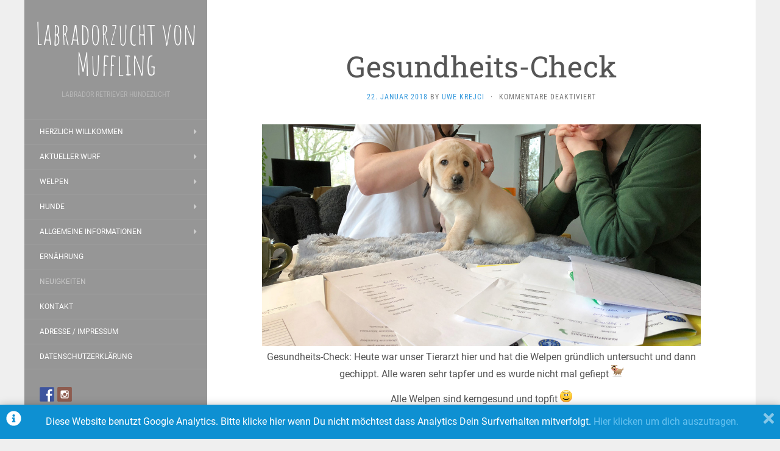

--- FILE ---
content_type: text/html; charset=UTF-8
request_url: https://www.labradorzucht-von-muffling.de/gesundheits-check/
body_size: 14676
content:
<!DOCTYPE html>
<html lang="de">
<head>
		<meta charset="UTF-8" />
	<meta http-equiv="X-UA-Compatible" content="IE=edge">
	<meta name="viewport" content="width=device-width, initial-scale=1.0" />
	<link rel="profile" href="http://gmpg.org/xfn/11" />
	<link rel="pingback" href="https://www.labradorzucht-von-muffling.de/xmlrpc.php" />
		<script type="text/javascript">
		/* Google Analytics Opt-Out by WP-Buddy | https://wp-buddy.com/products/plugins/google-analytics-opt-out */
						var gaoop_property = 'UA-83221394-1';
		var gaoop_disable_strs = ['ga-disable-' + gaoop_property];
				for (var index = 0; index < disableStrs.length; index++) {
			if (document.cookie.indexOf(disableStrs[index] + '=true') > -1) {
				window[disableStrs[index]] = true; // for Monster Insights
			}
		}

		function gaoop_analytics_optout() {
			for (var index = 0; index < disableStrs.length; index++) {
				document.cookie = disableStrs[index] + '=true; expires=Thu, 31 Dec 2099 23:59:59 UTC; SameSite=Strict; path=/';
				window[disableStrs[index]] = true; // for Monster Insights
			}
			alert('Vielen Dank. Wir haben ein Cookie gesetzt damit Google Analytics bei Deinem nächsten Besuch keine Daten mehr sammeln kann.');		}
			</script>
	<style>
#wpadminbar #wp-admin-bar-wccp_free_top_button .ab-icon:before {
	content: "\f160";
	color: #02CA02;
	top: 3px;
}
#wpadminbar #wp-admin-bar-wccp_free_top_button .ab-icon {
	transform: rotate(45deg);
}
</style>
<meta name='robots' content='index, follow, max-image-preview:large, max-snippet:-1, max-video-preview:-1' />

	<!-- This site is optimized with the Yoast SEO plugin v20.3 - https://yoast.com/wordpress/plugins/seo/ -->
	<title>Gesundheits-Check - Labradorzucht von Muffling</title>
	<meta name="description" content="Labradorzucht in Schleswig-Holstein, in der Nähe von Hamburg. Wir zuechten Labrador Retriever. Wir bieten Barf Ernährungsberatung an." />
	<link rel="canonical" href="https://www.labradorzucht-von-muffling.de/gesundheits-check/" />
	<meta property="og:locale" content="de_DE" />
	<meta property="og:type" content="article" />
	<meta property="og:title" content="Gesundheits-Check - Labradorzucht von Muffling" />
	<meta property="og:description" content="Labradorzucht in Schleswig-Holstein, in der Nähe von Hamburg. Wir zuechten Labrador Retriever. Wir bieten Barf Ernährungsberatung an." />
	<meta property="og:url" content="https://www.labradorzucht-von-muffling.de/gesundheits-check/" />
	<meta property="og:site_name" content="Labradorzucht von Muffling" />
	<meta property="article:published_time" content="2018-01-22T09:57:21+00:00" />
	<meta property="article:modified_time" content="2018-01-27T22:13:09+00:00" />
	<meta property="og:image" content="http://wp.labradorzucht-von-muffling.de/wp-content/uploads/2018/01/IMG_5866.jpg" />
	<meta name="author" content="Uwe Krejci" />
	<meta name="twitter:card" content="summary_large_image" />
	<meta name="twitter:label1" content="Verfasst von" />
	<meta name="twitter:data1" content="Uwe Krejci" />
	<script type="application/ld+json" class="yoast-schema-graph">{"@context":"https://schema.org","@graph":[{"@type":"Article","@id":"https://www.labradorzucht-von-muffling.de/gesundheits-check/#article","isPartOf":{"@id":"https://www.labradorzucht-von-muffling.de/gesundheits-check/"},"author":{"name":"Uwe Krejci","@id":"https://www.labradorzucht-von-muffling.de/#/schema/person/337449f1df67f1fb97364efb8a572e8a"},"headline":"Gesundheits-Check","datePublished":"2018-01-22T09:57:21+00:00","dateModified":"2018-01-27T22:13:09+00:00","mainEntityOfPage":{"@id":"https://www.labradorzucht-von-muffling.de/gesundheits-check/"},"wordCount":39,"publisher":{"@id":"https://www.labradorzucht-von-muffling.de/#/schema/person/337449f1df67f1fb97364efb8a572e8a"},"image":{"@id":"https://www.labradorzucht-von-muffling.de/gesundheits-check/#primaryimage"},"thumbnailUrl":"http://wp.labradorzucht-von-muffling.de/wp-content/uploads/2018/01/IMG_5866.jpg","articleSection":["Neuigkeiten","Welpentagebuch J-Wurf"],"inLanguage":"de"},{"@type":"WebPage","@id":"https://www.labradorzucht-von-muffling.de/gesundheits-check/","url":"https://www.labradorzucht-von-muffling.de/gesundheits-check/","name":"Gesundheits-Check - Labradorzucht von Muffling","isPartOf":{"@id":"https://www.labradorzucht-von-muffling.de/#website"},"primaryImageOfPage":{"@id":"https://www.labradorzucht-von-muffling.de/gesundheits-check/#primaryimage"},"image":{"@id":"https://www.labradorzucht-von-muffling.de/gesundheits-check/#primaryimage"},"thumbnailUrl":"http://wp.labradorzucht-von-muffling.de/wp-content/uploads/2018/01/IMG_5866.jpg","datePublished":"2018-01-22T09:57:21+00:00","dateModified":"2018-01-27T22:13:09+00:00","description":"Labradorzucht in Schleswig-Holstein, in der Nähe von Hamburg. Wir zuechten Labrador Retriever. Wir bieten Barf Ernährungsberatung an.","breadcrumb":{"@id":"https://www.labradorzucht-von-muffling.de/gesundheits-check/#breadcrumb"},"inLanguage":"de","potentialAction":[{"@type":"ReadAction","target":["https://www.labradorzucht-von-muffling.de/gesundheits-check/"]}]},{"@type":"ImageObject","inLanguage":"de","@id":"https://www.labradorzucht-von-muffling.de/gesundheits-check/#primaryimage","url":"http://wp.labradorzucht-von-muffling.de/wp-content/uploads/2018/01/IMG_5866.jpg","contentUrl":"http://wp.labradorzucht-von-muffling.de/wp-content/uploads/2018/01/IMG_5866.jpg"},{"@type":"BreadcrumbList","@id":"https://www.labradorzucht-von-muffling.de/gesundheits-check/#breadcrumb","itemListElement":[{"@type":"ListItem","position":1,"name":"Startseite","item":"https://www.labradorzucht-von-muffling.de/"},{"@type":"ListItem","position":2,"name":"Neuigkeiten","item":"https://www.labradorzucht-von-muffling.de/neuigkeiten/"},{"@type":"ListItem","position":3,"name":"Gesundheits-Check"}]},{"@type":"WebSite","@id":"https://www.labradorzucht-von-muffling.de/#website","url":"https://www.labradorzucht-von-muffling.de/","name":"Labradorzucht von Muffling","description":"Labrador Retriever Hundezucht","publisher":{"@id":"https://www.labradorzucht-von-muffling.de/#/schema/person/337449f1df67f1fb97364efb8a572e8a"},"potentialAction":[{"@type":"SearchAction","target":{"@type":"EntryPoint","urlTemplate":"https://www.labradorzucht-von-muffling.de/?s={search_term_string}"},"query-input":"required name=search_term_string"}],"inLanguage":"de"},{"@type":["Person","Organization"],"@id":"https://www.labradorzucht-von-muffling.de/#/schema/person/337449f1df67f1fb97364efb8a572e8a","name":"Uwe Krejci","image":{"@type":"ImageObject","inLanguage":"de","@id":"https://www.labradorzucht-von-muffling.de/#/schema/person/image/","url":"https://secure.gravatar.com/avatar/8ed44df7354c0ff08b6893f567fea923?s=96&d=mm&r=g","contentUrl":"https://secure.gravatar.com/avatar/8ed44df7354c0ff08b6893f567fea923?s=96&d=mm&r=g","caption":"Uwe Krejci"},"logo":{"@id":"https://www.labradorzucht-von-muffling.de/#/schema/person/image/"},"sameAs":["http://www.labradorzucht-von-muffling.de"],"url":"https://www.labradorzucht-von-muffling.de/author/admin/"}]}</script>
	<!-- / Yoast SEO plugin. -->


<link rel='dns-prefetch' href='//s.w.org' />
<link rel="alternate" type="application/rss+xml" title="Labradorzucht von Muffling &raquo; Feed" href="https://www.labradorzucht-von-muffling.de/feed/" />
<link rel="alternate" type="application/rss+xml" title="Labradorzucht von Muffling &raquo; Kommentar-Feed" href="https://www.labradorzucht-von-muffling.de/comments/feed/" />
<script type="text/javascript">
window._wpemojiSettings = {"baseUrl":"https:\/\/s.w.org\/images\/core\/emoji\/14.0.0\/72x72\/","ext":".png","svgUrl":"https:\/\/s.w.org\/images\/core\/emoji\/14.0.0\/svg\/","svgExt":".svg","source":{"concatemoji":"https:\/\/www.labradorzucht-von-muffling.de\/wp-includes\/js\/wp-emoji-release.min.js?ver=6.0.11"}};
/*! This file is auto-generated */
!function(e,a,t){var n,r,o,i=a.createElement("canvas"),p=i.getContext&&i.getContext("2d");function s(e,t){var a=String.fromCharCode,e=(p.clearRect(0,0,i.width,i.height),p.fillText(a.apply(this,e),0,0),i.toDataURL());return p.clearRect(0,0,i.width,i.height),p.fillText(a.apply(this,t),0,0),e===i.toDataURL()}function c(e){var t=a.createElement("script");t.src=e,t.defer=t.type="text/javascript",a.getElementsByTagName("head")[0].appendChild(t)}for(o=Array("flag","emoji"),t.supports={everything:!0,everythingExceptFlag:!0},r=0;r<o.length;r++)t.supports[o[r]]=function(e){if(!p||!p.fillText)return!1;switch(p.textBaseline="top",p.font="600 32px Arial",e){case"flag":return s([127987,65039,8205,9895,65039],[127987,65039,8203,9895,65039])?!1:!s([55356,56826,55356,56819],[55356,56826,8203,55356,56819])&&!s([55356,57332,56128,56423,56128,56418,56128,56421,56128,56430,56128,56423,56128,56447],[55356,57332,8203,56128,56423,8203,56128,56418,8203,56128,56421,8203,56128,56430,8203,56128,56423,8203,56128,56447]);case"emoji":return!s([129777,127995,8205,129778,127999],[129777,127995,8203,129778,127999])}return!1}(o[r]),t.supports.everything=t.supports.everything&&t.supports[o[r]],"flag"!==o[r]&&(t.supports.everythingExceptFlag=t.supports.everythingExceptFlag&&t.supports[o[r]]);t.supports.everythingExceptFlag=t.supports.everythingExceptFlag&&!t.supports.flag,t.DOMReady=!1,t.readyCallback=function(){t.DOMReady=!0},t.supports.everything||(n=function(){t.readyCallback()},a.addEventListener?(a.addEventListener("DOMContentLoaded",n,!1),e.addEventListener("load",n,!1)):(e.attachEvent("onload",n),a.attachEvent("onreadystatechange",function(){"complete"===a.readyState&&t.readyCallback()})),(e=t.source||{}).concatemoji?c(e.concatemoji):e.wpemoji&&e.twemoji&&(c(e.twemoji),c(e.wpemoji)))}(window,document,window._wpemojiSettings);
</script>
<style type="text/css">
img.wp-smiley,
img.emoji {
	display: inline !important;
	border: none !important;
	box-shadow: none !important;
	height: 1em !important;
	width: 1em !important;
	margin: 0 0.07em !important;
	vertical-align: -0.1em !important;
	background: none !important;
	padding: 0 !important;
}
</style>
	<link rel='stylesheet' id='wp-block-library-css' href='https://www.labradorzucht-von-muffling.de/wp-includes/css/dist/block-library/style.min.css?ver=6.0.11' media='all' />
<style id='global-styles-inline-css' type='text/css'>
body{--wp--preset--color--black: #000000;--wp--preset--color--cyan-bluish-gray: #abb8c3;--wp--preset--color--white: #ffffff;--wp--preset--color--pale-pink: #f78da7;--wp--preset--color--vivid-red: #cf2e2e;--wp--preset--color--luminous-vivid-orange: #ff6900;--wp--preset--color--luminous-vivid-amber: #fcb900;--wp--preset--color--light-green-cyan: #7bdcb5;--wp--preset--color--vivid-green-cyan: #00d084;--wp--preset--color--pale-cyan-blue: #8ed1fc;--wp--preset--color--vivid-cyan-blue: #0693e3;--wp--preset--color--vivid-purple: #9b51e0;--wp--preset--gradient--vivid-cyan-blue-to-vivid-purple: linear-gradient(135deg,rgba(6,147,227,1) 0%,rgb(155,81,224) 100%);--wp--preset--gradient--light-green-cyan-to-vivid-green-cyan: linear-gradient(135deg,rgb(122,220,180) 0%,rgb(0,208,130) 100%);--wp--preset--gradient--luminous-vivid-amber-to-luminous-vivid-orange: linear-gradient(135deg,rgba(252,185,0,1) 0%,rgba(255,105,0,1) 100%);--wp--preset--gradient--luminous-vivid-orange-to-vivid-red: linear-gradient(135deg,rgba(255,105,0,1) 0%,rgb(207,46,46) 100%);--wp--preset--gradient--very-light-gray-to-cyan-bluish-gray: linear-gradient(135deg,rgb(238,238,238) 0%,rgb(169,184,195) 100%);--wp--preset--gradient--cool-to-warm-spectrum: linear-gradient(135deg,rgb(74,234,220) 0%,rgb(151,120,209) 20%,rgb(207,42,186) 40%,rgb(238,44,130) 60%,rgb(251,105,98) 80%,rgb(254,248,76) 100%);--wp--preset--gradient--blush-light-purple: linear-gradient(135deg,rgb(255,206,236) 0%,rgb(152,150,240) 100%);--wp--preset--gradient--blush-bordeaux: linear-gradient(135deg,rgb(254,205,165) 0%,rgb(254,45,45) 50%,rgb(107,0,62) 100%);--wp--preset--gradient--luminous-dusk: linear-gradient(135deg,rgb(255,203,112) 0%,rgb(199,81,192) 50%,rgb(65,88,208) 100%);--wp--preset--gradient--pale-ocean: linear-gradient(135deg,rgb(255,245,203) 0%,rgb(182,227,212) 50%,rgb(51,167,181) 100%);--wp--preset--gradient--electric-grass: linear-gradient(135deg,rgb(202,248,128) 0%,rgb(113,206,126) 100%);--wp--preset--gradient--midnight: linear-gradient(135deg,rgb(2,3,129) 0%,rgb(40,116,252) 100%);--wp--preset--duotone--dark-grayscale: url('#wp-duotone-dark-grayscale');--wp--preset--duotone--grayscale: url('#wp-duotone-grayscale');--wp--preset--duotone--purple-yellow: url('#wp-duotone-purple-yellow');--wp--preset--duotone--blue-red: url('#wp-duotone-blue-red');--wp--preset--duotone--midnight: url('#wp-duotone-midnight');--wp--preset--duotone--magenta-yellow: url('#wp-duotone-magenta-yellow');--wp--preset--duotone--purple-green: url('#wp-duotone-purple-green');--wp--preset--duotone--blue-orange: url('#wp-duotone-blue-orange');--wp--preset--font-size--small: 13px;--wp--preset--font-size--medium: 20px;--wp--preset--font-size--large: 36px;--wp--preset--font-size--x-large: 42px;}.has-black-color{color: var(--wp--preset--color--black) !important;}.has-cyan-bluish-gray-color{color: var(--wp--preset--color--cyan-bluish-gray) !important;}.has-white-color{color: var(--wp--preset--color--white) !important;}.has-pale-pink-color{color: var(--wp--preset--color--pale-pink) !important;}.has-vivid-red-color{color: var(--wp--preset--color--vivid-red) !important;}.has-luminous-vivid-orange-color{color: var(--wp--preset--color--luminous-vivid-orange) !important;}.has-luminous-vivid-amber-color{color: var(--wp--preset--color--luminous-vivid-amber) !important;}.has-light-green-cyan-color{color: var(--wp--preset--color--light-green-cyan) !important;}.has-vivid-green-cyan-color{color: var(--wp--preset--color--vivid-green-cyan) !important;}.has-pale-cyan-blue-color{color: var(--wp--preset--color--pale-cyan-blue) !important;}.has-vivid-cyan-blue-color{color: var(--wp--preset--color--vivid-cyan-blue) !important;}.has-vivid-purple-color{color: var(--wp--preset--color--vivid-purple) !important;}.has-black-background-color{background-color: var(--wp--preset--color--black) !important;}.has-cyan-bluish-gray-background-color{background-color: var(--wp--preset--color--cyan-bluish-gray) !important;}.has-white-background-color{background-color: var(--wp--preset--color--white) !important;}.has-pale-pink-background-color{background-color: var(--wp--preset--color--pale-pink) !important;}.has-vivid-red-background-color{background-color: var(--wp--preset--color--vivid-red) !important;}.has-luminous-vivid-orange-background-color{background-color: var(--wp--preset--color--luminous-vivid-orange) !important;}.has-luminous-vivid-amber-background-color{background-color: var(--wp--preset--color--luminous-vivid-amber) !important;}.has-light-green-cyan-background-color{background-color: var(--wp--preset--color--light-green-cyan) !important;}.has-vivid-green-cyan-background-color{background-color: var(--wp--preset--color--vivid-green-cyan) !important;}.has-pale-cyan-blue-background-color{background-color: var(--wp--preset--color--pale-cyan-blue) !important;}.has-vivid-cyan-blue-background-color{background-color: var(--wp--preset--color--vivid-cyan-blue) !important;}.has-vivid-purple-background-color{background-color: var(--wp--preset--color--vivid-purple) !important;}.has-black-border-color{border-color: var(--wp--preset--color--black) !important;}.has-cyan-bluish-gray-border-color{border-color: var(--wp--preset--color--cyan-bluish-gray) !important;}.has-white-border-color{border-color: var(--wp--preset--color--white) !important;}.has-pale-pink-border-color{border-color: var(--wp--preset--color--pale-pink) !important;}.has-vivid-red-border-color{border-color: var(--wp--preset--color--vivid-red) !important;}.has-luminous-vivid-orange-border-color{border-color: var(--wp--preset--color--luminous-vivid-orange) !important;}.has-luminous-vivid-amber-border-color{border-color: var(--wp--preset--color--luminous-vivid-amber) !important;}.has-light-green-cyan-border-color{border-color: var(--wp--preset--color--light-green-cyan) !important;}.has-vivid-green-cyan-border-color{border-color: var(--wp--preset--color--vivid-green-cyan) !important;}.has-pale-cyan-blue-border-color{border-color: var(--wp--preset--color--pale-cyan-blue) !important;}.has-vivid-cyan-blue-border-color{border-color: var(--wp--preset--color--vivid-cyan-blue) !important;}.has-vivid-purple-border-color{border-color: var(--wp--preset--color--vivid-purple) !important;}.has-vivid-cyan-blue-to-vivid-purple-gradient-background{background: var(--wp--preset--gradient--vivid-cyan-blue-to-vivid-purple) !important;}.has-light-green-cyan-to-vivid-green-cyan-gradient-background{background: var(--wp--preset--gradient--light-green-cyan-to-vivid-green-cyan) !important;}.has-luminous-vivid-amber-to-luminous-vivid-orange-gradient-background{background: var(--wp--preset--gradient--luminous-vivid-amber-to-luminous-vivid-orange) !important;}.has-luminous-vivid-orange-to-vivid-red-gradient-background{background: var(--wp--preset--gradient--luminous-vivid-orange-to-vivid-red) !important;}.has-very-light-gray-to-cyan-bluish-gray-gradient-background{background: var(--wp--preset--gradient--very-light-gray-to-cyan-bluish-gray) !important;}.has-cool-to-warm-spectrum-gradient-background{background: var(--wp--preset--gradient--cool-to-warm-spectrum) !important;}.has-blush-light-purple-gradient-background{background: var(--wp--preset--gradient--blush-light-purple) !important;}.has-blush-bordeaux-gradient-background{background: var(--wp--preset--gradient--blush-bordeaux) !important;}.has-luminous-dusk-gradient-background{background: var(--wp--preset--gradient--luminous-dusk) !important;}.has-pale-ocean-gradient-background{background: var(--wp--preset--gradient--pale-ocean) !important;}.has-electric-grass-gradient-background{background: var(--wp--preset--gradient--electric-grass) !important;}.has-midnight-gradient-background{background: var(--wp--preset--gradient--midnight) !important;}.has-small-font-size{font-size: var(--wp--preset--font-size--small) !important;}.has-medium-font-size{font-size: var(--wp--preset--font-size--medium) !important;}.has-large-font-size{font-size: var(--wp--preset--font-size--large) !important;}.has-x-large-font-size{font-size: var(--wp--preset--font-size--x-large) !important;}
</style>
<link rel='stylesheet' id='bst-styles-css' href='https://www.labradorzucht-von-muffling.de/wp-content/plugins/bst-dsgvo-cookie/includes/css/style.css?ver=6.0.11' media='all' />
<link rel='stylesheet' id='bst-alert1-css-css' href='https://www.labradorzucht-von-muffling.de/wp-content/plugins/bst-dsgvo-cookie/includes/css/bst-mesage.css?ver=6.0.11' media='all' />
<link rel='stylesheet' id='bst-alert2-css-css' href='https://www.labradorzucht-von-muffling.de/wp-content/plugins/bst-dsgvo-cookie/includes/css/bst-mesage-flat-theme.css?ver=6.0.11' media='all' />
<link rel='stylesheet' id='contact-form-7-css' href='https://www.labradorzucht-von-muffling.de/wp-content/plugins/contact-form-7/includes/css/styles.css?ver=5.7.4' media='all' />
<link rel='stylesheet' id='sce-emojis-css-css' href='https://www.labradorzucht-von-muffling.de/wp-content/plugins/shortcode-emojis/inc/style.css.php?ver=6.0.11' media='all' />
<link rel='stylesheet' id='sce-emojis-keyframes-css' href='https://www.labradorzucht-von-muffling.de/wp-content/plugins/shortcode-emojis/inc/keyframes.css?ver=6.0.11' media='all' />
<link rel='stylesheet' id='flat-theme-css' href='https://www.labradorzucht-von-muffling.de/wp-content/themes/flat/assets/css/flat.min.css?ver=1.7.8' media='all' />
<link rel='stylesheet' id='flat-style-css' href='https://www.labradorzucht-von-muffling.de/wp-content/themes/flat/style.css?ver=6.0.11' media='all' />
<link rel='stylesheet' id='flat-plus-css' href='https://www.labradorzucht-von-muffling.de/wp-content/plugins/flat-plus/public/css/flat-plus-public.css?ver=1.0.0' media='all' />
<script src='https://www.labradorzucht-von-muffling.de/wp-includes/js/jquery/jquery.min.js?ver=3.6.0' id='jquery-core-js'></script>
<script src='https://www.labradorzucht-von-muffling.de/wp-includes/js/jquery/jquery-migrate.min.js?ver=3.3.2' id='jquery-migrate-js'></script>
<script src='https://www.labradorzucht-von-muffling.de/wp-content/plugins/flat-plus/public/js/flat-plus-public.js?ver=1.0.0' id='flat-plus-js'></script>
<script src='https://www.labradorzucht-von-muffling.de/wp-content/themes/flat/assets/js/flat.min.js?ver=1.7.8' id='flat-js-js'></script>
<!--[if lt IE 9]>
<script src='https://www.labradorzucht-von-muffling.de/wp-content/themes/flat/assets/js/html5shiv.min.js?ver=3.7.2' id='html5shiv-js'></script>
<![endif]-->
<link rel="https://api.w.org/" href="https://www.labradorzucht-von-muffling.de/wp-json/" /><link rel="alternate" type="application/json" href="https://www.labradorzucht-von-muffling.de/wp-json/wp/v2/posts/1688" /><link rel="EditURI" type="application/rsd+xml" title="RSD" href="https://www.labradorzucht-von-muffling.de/xmlrpc.php?rsd" />
<link rel="wlwmanifest" type="application/wlwmanifest+xml" href="https://www.labradorzucht-von-muffling.de/wp-includes/wlwmanifest.xml" /> 
<meta name="generator" content="WordPress 6.0.11" />
<link rel='shortlink' href='https://www.labradorzucht-von-muffling.de/?p=1688' />
<link rel="alternate" type="application/json+oembed" href="https://www.labradorzucht-von-muffling.de/wp-json/oembed/1.0/embed?url=https%3A%2F%2Fwww.labradorzucht-von-muffling.de%2Fgesundheits-check%2F" />
<link rel="alternate" type="text/xml+oembed" href="https://www.labradorzucht-von-muffling.de/wp-json/oembed/1.0/embed?url=https%3A%2F%2Fwww.labradorzucht-von-muffling.de%2Fgesundheits-check%2F&#038;format=xml" />
<!-- Start Fluid Video Embeds Style Tag -->
<style type="text/css">
/* Fluid Video Embeds */
.fve-video-wrapper {
    position: relative;
    overflow: hidden;
    height: 0;
    background-color: transparent;
    padding-bottom: 56.25%;
    margin: 0.5em 0;
}
.fve-video-wrapper iframe,
.fve-video-wrapper object,
.fve-video-wrapper embed {
    position: absolute;
    display: block;
    top: 0;
    left: 0;
    width: 100%;
    height: 100%;
}
.fve-video-wrapper a.hyperlink-image {
    position: relative;
    display: none;
}
.fve-video-wrapper a.hyperlink-image img {
    position: relative;
    z-index: 2;
    width: 100%;
}
.fve-video-wrapper a.hyperlink-image .fve-play-button {
    position: absolute;
    left: 35%;
    top: 35%;
    right: 35%;
    bottom: 35%;
    z-index: 3;
    background-color: rgba(40, 40, 40, 0.75);
    background-size: 100% 100%;
    border-radius: 10px;
}
.fve-video-wrapper a.hyperlink-image:hover .fve-play-button {
    background-color: rgba(0, 0, 0, 0.85);
}
@media screen and (max-device-width: 768px) {
    .fve-video-wrapper iframe, .fve-video-wrapper object, .fve-video-wrapper embed { display: none; }
    .fve-video-wrapper a.hyperlink-image { display: block; }
}
</style>
<!-- End Fluid Video Embeds Style Tag -->

		<!-- GA Google Analytics @ https://m0n.co/ga -->
		<script>
			(function(i,s,o,g,r,a,m){i['GoogleAnalyticsObject']=r;i[r]=i[r]||function(){
			(i[r].q=i[r].q||[]).push(arguments)},i[r].l=1*new Date();a=s.createElement(o),
			m=s.getElementsByTagName(o)[0];a.async=1;a.src=g;m.parentNode.insertBefore(a,m)
			})(window,document,'script','https://www.google-analytics.com/analytics.js','ga');
			ga('create', ' UA-83221394-1 ', 'auto');
			ga('send', 'pageview');
		</script>

	<style type="text/css">/** Google Analytics Opt Out Custom CSS **/.gaoop {color: #ffffff; line-height: 2; position: fixed; bottom: 0; left: 0; width: 100%; -webkit-box-shadow: 0 4px 15px rgba(0, 0, 0, 0.4); -moz-box-shadow: 0 4px 15px rgba(0, 0, 0, 0.4); box-shadow: 0 4px 15px rgba(0, 0, 0, 0.4); background-color: #0E90D2; padding: 1rem; margin: 0; display: flex; align-items: center; justify-content: space-between; } .gaoop-hidden {display: none; } .gaoop-checkbox:checked + .gaoop {width: auto; right: 0; left: auto; opacity: 0.5; ms-filter: "progid:DXImageTransform.Microsoft.Alpha(Opacity=50)"; filter: alpha(opacity=50); -moz-opacity: 0.5; -khtml-opacity: 0.5; } .gaoop-checkbox:checked + .gaoop .gaoop-close-icon {display: none; } .gaoop-checkbox:checked + .gaoop .gaoop-opt-out-content {display: none; } input.gaoop-checkbox {display: none; } .gaoop a {color: #67C2F0; text-decoration: none; } .gaoop a:hover {color: #ffffff; text-decoration: underline; } .gaoop-info-icon {margin: 0; padding: 0; cursor: pointer; } .gaoop svg {position: relative; margin: 0; padding: 0; width: auto; height: 25px; } .gaoop-close-icon {cursor: pointer; position: relative; opacity: 0.5; ms-filter: "progid:DXImageTransform.Microsoft.Alpha(Opacity=50)"; filter: alpha(opacity=50); -moz-opacity: 0.5; -khtml-opacity: 0.5; margin: 0; padding: 0; text-align: center; vertical-align: top; display: inline-block; } .gaoop-close-icon:hover {z-index: 1; opacity: 1; ms-filter: "progid:DXImageTransform.Microsoft.Alpha(Opacity=100)"; filter: alpha(opacity=100); -moz-opacity: 1; -khtml-opacity: 1; } .gaoop_closed .gaoop-opt-out-link, .gaoop_closed .gaoop-close-icon {display: none; } .gaoop_closed:hover {opacity: 1; ms-filter: "progid:DXImageTransform.Microsoft.Alpha(Opacity=100)"; filter: alpha(opacity=100); -moz-opacity: 1; -khtml-opacity: 1; } .gaoop_closed .gaoop-opt-out-content {display: none; } .gaoop_closed .gaoop-info-icon {width: 100%; } .gaoop-opt-out-content {display: inline-block; vertical-align: top; } </style><script id="wpcp_disable_selection" type="text/javascript">
var image_save_msg='You are not allowed to save images!';
	var no_menu_msg='Context Menu disabled!';
	var smessage = "Die Fotos sind urheberrechtlich gesch&uuml;tzt";

function disableEnterKey(e)
{
	var elemtype = e.target.tagName;
	
	elemtype = elemtype.toUpperCase();
	
	if (elemtype == "TEXT" || elemtype == "TEXTAREA" || elemtype == "INPUT" || elemtype == "PASSWORD" || elemtype == "SELECT" || elemtype == "OPTION" || elemtype == "EMBED")
	{
		elemtype = 'TEXT';
	}
	
	if (e.ctrlKey){
     var key;
     if(window.event)
          key = window.event.keyCode;     //IE
     else
          key = e.which;     //firefox (97)
    //if (key != 17) alert(key);
     if (elemtype!= 'TEXT' && (key == 97 || key == 65 || key == 67 || key == 99 || key == 88 || key == 120 || key == 26 || key == 85  || key == 86 || key == 83 || key == 43 || key == 73))
     {
		if(wccp_free_iscontenteditable(e)) return true;
		show_wpcp_message('You are not allowed to copy content or view source');
		return false;
     }else
     	return true;
     }
}


/*For contenteditable tags*/
function wccp_free_iscontenteditable(e)
{
	var e = e || window.event; // also there is no e.target property in IE. instead IE uses window.event.srcElement
  	
	var target = e.target || e.srcElement;

	var elemtype = e.target.nodeName;
	
	elemtype = elemtype.toUpperCase();
	
	var iscontenteditable = "false";
		
	if(typeof target.getAttribute!="undefined" ) iscontenteditable = target.getAttribute("contenteditable"); // Return true or false as string
	
	var iscontenteditable2 = false;
	
	if(typeof target.isContentEditable!="undefined" ) iscontenteditable2 = target.isContentEditable; // Return true or false as boolean

	if(target.parentElement.isContentEditable) iscontenteditable2 = true;
	
	if (iscontenteditable == "true" || iscontenteditable2 == true)
	{
		if(typeof target.style!="undefined" ) target.style.cursor = "text";
		
		return true;
	}
}

////////////////////////////////////
function disable_copy(e)
{	
	var e = e || window.event; // also there is no e.target property in IE. instead IE uses window.event.srcElement
	
	var elemtype = e.target.tagName;
	
	elemtype = elemtype.toUpperCase();
	
	if (elemtype == "TEXT" || elemtype == "TEXTAREA" || elemtype == "INPUT" || elemtype == "PASSWORD" || elemtype == "SELECT" || elemtype == "OPTION" || elemtype == "EMBED")
	{
		elemtype = 'TEXT';
	}
	
	if(wccp_free_iscontenteditable(e)) return true;
	
	var isSafari = /Safari/.test(navigator.userAgent) && /Apple Computer/.test(navigator.vendor);
	
	var checker_IMG = '';
	if (elemtype == "IMG" && checker_IMG == 'checked' && e.detail >= 2) {show_wpcp_message(alertMsg_IMG);return false;}
	if (elemtype != "TEXT")
	{
		if (smessage !== "" && e.detail == 2)
			show_wpcp_message(smessage);
		
		if (isSafari)
			return true;
		else
			return false;
	}	
}

//////////////////////////////////////////
function disable_copy_ie()
{
	var e = e || window.event;
	var elemtype = window.event.srcElement.nodeName;
	elemtype = elemtype.toUpperCase();
	if(wccp_free_iscontenteditable(e)) return true;
	if (elemtype == "IMG") {show_wpcp_message(alertMsg_IMG);return false;}
	if (elemtype != "TEXT" && elemtype != "TEXTAREA" && elemtype != "INPUT" && elemtype != "PASSWORD" && elemtype != "SELECT" && elemtype != "OPTION" && elemtype != "EMBED")
	{
		return false;
	}
}	
function reEnable()
{
	return true;
}
document.onkeydown = disableEnterKey;
document.onselectstart = disable_copy_ie;
if(navigator.userAgent.indexOf('MSIE')==-1)
{
	document.onmousedown = disable_copy;
	document.onclick = reEnable;
}
function disableSelection(target)
{
    //For IE This code will work
    if (typeof target.onselectstart!="undefined")
    target.onselectstart = disable_copy_ie;
    
    //For Firefox This code will work
    else if (typeof target.style.MozUserSelect!="undefined")
    {target.style.MozUserSelect="none";}
    
    //All other  (ie: Opera) This code will work
    else
    target.onmousedown=function(){return false}
    target.style.cursor = "default";
}
//Calling the JS function directly just after body load
window.onload = function(){disableSelection(document.body);};

//////////////////special for safari Start////////////////
var onlongtouch;
var timer;
var touchduration = 1000; //length of time we want the user to touch before we do something

var elemtype = "";
function touchstart(e) {
	var e = e || window.event;
  // also there is no e.target property in IE.
  // instead IE uses window.event.srcElement
  	var target = e.target || e.srcElement;
	
	elemtype = window.event.srcElement.nodeName;
	
	elemtype = elemtype.toUpperCase();
	
	if(!wccp_pro_is_passive()) e.preventDefault();
	if (!timer) {
		timer = setTimeout(onlongtouch, touchduration);
	}
}

function touchend() {
    //stops short touches from firing the event
    if (timer) {
        clearTimeout(timer);
        timer = null;
    }
	onlongtouch();
}

onlongtouch = function(e) { //this will clear the current selection if anything selected
	
	if (elemtype != "TEXT" && elemtype != "TEXTAREA" && elemtype != "INPUT" && elemtype != "PASSWORD" && elemtype != "SELECT" && elemtype != "EMBED" && elemtype != "OPTION")	
	{
		if (window.getSelection) {
			if (window.getSelection().empty) {  // Chrome
			window.getSelection().empty();
			} else if (window.getSelection().removeAllRanges) {  // Firefox
			window.getSelection().removeAllRanges();
			}
		} else if (document.selection) {  // IE?
			document.selection.empty();
		}
		return false;
	}
};

document.addEventListener("DOMContentLoaded", function(event) { 
    window.addEventListener("touchstart", touchstart, false);
    window.addEventListener("touchend", touchend, false);
});

function wccp_pro_is_passive() {

  var cold = false,
  hike = function() {};

  try {
	  const object1 = {};
  var aid = Object.defineProperty(object1, 'passive', {
  get() {cold = true}
  });
  window.addEventListener('test', hike, aid);
  window.removeEventListener('test', hike, aid);
  } catch (e) {}

  return cold;
}
/*special for safari End*/
</script>
<script id="wpcp_disable_Right_Click" type="text/javascript">
document.ondragstart = function() { return false;}
	function nocontext(e) {
	   return false;
	}
	document.oncontextmenu = nocontext;
</script>
<style>
.unselectable
{
-moz-user-select:none;
-webkit-user-select:none;
cursor: default;
}
html
{
-webkit-touch-callout: none;
-webkit-user-select: none;
-khtml-user-select: none;
-moz-user-select: none;
-ms-user-select: none;
user-select: none;
-webkit-tap-highlight-color: rgba(0,0,0,0);
}
</style>
<script id="wpcp_css_disable_selection" type="text/javascript">
var e = document.getElementsByTagName('body')[0];
if(e)
{
	e.setAttribute('unselectable',"on");
}
</script>
<link type="image/x-icon" href="http://wp.labradorzucht-von-muffling.de/wp-content/uploads/2016/06/muffling_logo_weiss_512.jpg" rel="shortcut icon"><style type="text/css">#page:before, .sidebar-offcanvas, #secondary { background-color: #969696; }@media (max-width: 1199px) { #page &gt; .container { background-color: #969696; } }</style><style type="text/css">#masthead .site-title {font-family:Amatic SC}body {font-family:Roboto }h1,h2,h3,h4,h5,h6 {font-family:Roboto Slab}#masthead .site-description, .hentry .entry-meta {font-family:Roboto Condensed}</style>			<style type="text/css">
				footer.site-info {display:none;}
			</style>
			
<style type="text/css"></style>
<style type="text/css" id="custom-background-css">
body.custom-background { background-color: #efefef; }
</style>
	<style>
.synved-social-resolution-single {
display: inline-block;
}
.synved-social-resolution-normal {
display: inline-block;
}
.synved-social-resolution-hidef {
display: none;
}

@media only screen and (min--moz-device-pixel-ratio: 2),
only screen and (-o-min-device-pixel-ratio: 2/1),
only screen and (-webkit-min-device-pixel-ratio: 2),
only screen and (min-device-pixel-ratio: 2),
only screen and (min-resolution: 2dppx),
only screen and (min-resolution: 192dpi) {
	.synved-social-resolution-normal {
	display: none;
	}
	.synved-social-resolution-hidef {
	display: inline-block;
	}
}
</style><link rel="icon" href="https://www.labradorzucht-von-muffling.de/wp-content/uploads/2016/06/cropped-muffling_logo_weiss_512-32x32.jpg" sizes="32x32" />
<link rel="icon" href="https://www.labradorzucht-von-muffling.de/wp-content/uploads/2016/06/cropped-muffling_logo_weiss_512-192x192.jpg" sizes="192x192" />
<link rel="apple-touch-icon" href="https://www.labradorzucht-von-muffling.de/wp-content/uploads/2016/06/cropped-muffling_logo_weiss_512-180x180.jpg" />
<meta name="msapplication-TileImage" content="https://www.labradorzucht-von-muffling.de/wp-content/uploads/2016/06/cropped-muffling_logo_weiss_512-270x270.jpg" />
		<style type="text/css" id="wp-custom-css">
			/* amatic-sc-regular - latin */
@font-face {
  font-family: 'Amatic SC';
  font-style: normal;
  font-weight: 400;
  src: url('../fonts/amatic-sc-v24-latin-regular.eot'); /* IE9 Compat Modes */
  src: local(''),
       url('../fonts/amatic-sc-v24-latin-regular.eot?#iefix') format('embedded-opentype'), /* IE6-IE8 */
       url('../fonts/amatic-sc-v24-latin-regular.woff2') format('woff2'), /* Super Modern Browsers */
       url('../fonts/amatic-sc-v24-latin-regular.woff') format('woff'), /* Modern Browsers */
       url('../fonts/amatic-sc-v24-latin-regular.ttf') format('truetype'), /* Safari, Android, iOS */
       url('../fonts/amatic-sc-v24-latin-regular.svg#AmaticSC') format('svg'); /* Legacy iOS */
}

/* amatic-sc-700 - latin */
@font-face {
  font-family: 'Amatic SC';
  font-style: normal;
  font-weight: 700;
  src: url('../fonts/amatic-sc-v24-latin-700.eot'); /* IE9 Compat Modes */
  src: local(''),
       url('../fonts/amatic-sc-v24-latin-700.eot?#iefix') format('embedded-opentype'), /* IE6-IE8 */
       url('../fonts/amatic-sc-v24-latin-700.woff2') format('woff2'), /* Super Modern Browsers */
       url('../fonts/amatic-sc-v24-latin-700.woff') format('woff'), /* Modern Browsers */
       url('../fonts/amatic-sc-v24-latin-700.ttf') format('truetype'), /* Safari, Android, iOS */
       url('../fonts/amatic-sc-v24-latin-700.svg#AmaticSC') format('svg'); /* Legacy iOS */
}
		</style>
			</head>

<body class="post-template-default single single-post postid-1688 single-format-standard custom-background unselectable" itemscope itemtype="http://schema.org/WebPage">
<div id="page">
	<div class="container">
		<div class="row row-offcanvas row-offcanvas-left">
			<div id="secondary" class="col-lg-3">
								<header id="masthead" class="site-header" role="banner">
										<div class="hgroup">
						<h1 class="site-title display-title"><a href="https://www.labradorzucht-von-muffling.de/" title="Labradorzucht von Muffling" rel="home"><span itemprop="name">Labradorzucht von Muffling</span></a></h1><h2 itemprop="description" class="site-description">Labrador Retriever Hundezucht</h2>					</div>
					<button type="button" class="btn btn-link hidden-lg toggle-sidebar" data-toggle="offcanvas" aria-label="Sidebar"><i class="fa fa-gear"></i></button>
					<button type="button" class="btn btn-link hidden-lg toggle-navigation" aria-label="Navigation Menu"><i class="fa fa-bars"></i></button>
					<nav id="site-navigation" class="navigation main-navigation" role="navigation">
						<ul id="menu-hunde" class="nav-menu"><li id="menu-item-72" class="menu-item menu-item-type-post_type menu-item-object-page menu-item-home menu-item-has-children menu-item-72"><a href="https://www.labradorzucht-von-muffling.de/">Herzlich Willkommen</a>
<ul class="sub-menu">
	<li id="menu-item-44" class="menu-item menu-item-type-post_type menu-item-object-page menu-item-44"><a href="https://www.labradorzucht-von-muffling.de/ueber-uns/">Über mich</a></li>
</ul>
</li>
<li id="menu-item-3852" class="menu-item menu-item-type-post_type menu-item-object-page menu-item-has-children menu-item-3852"><a href="https://www.labradorzucht-von-muffling.de/aktueller-wurf-3/">Aktueller Wurf</a>
<ul class="sub-menu">
	<li id="menu-item-3853" class="menu-item menu-item-type-post_type menu-item-object-page menu-item-3853"><a href="https://www.labradorzucht-von-muffling.de/labrador-retriever-welpen-schwarz-gelb-schleswig-holstein/">Eltern R-Wurf</a></li>
	<li id="menu-item-3856" class="menu-item menu-item-type-post_type menu-item-object-page menu-item-has-children menu-item-3856"><a href="https://www.labradorzucht-von-muffling.de/einzelvorstellung-der-r-chen/">Einzelvorstellung der R-chen</a>
	<ul class="sub-menu">
		<li id="menu-item-3873" class="menu-item menu-item-type-post_type menu-item-object-page menu-item-3873"><a href="https://www.labradorzucht-von-muffling.de/einzelportraits-tag-1/">Einzelportraits Tag 1</a></li>
	</ul>
</li>
</ul>
</li>
<li id="menu-item-109" class="menu-item menu-item-type-post_type menu-item-object-page menu-item-has-children menu-item-109"><a href="https://www.labradorzucht-von-muffling.de/welpen/">Welpen</a>
<ul class="sub-menu">
	<li id="menu-item-110" class="menu-item menu-item-type-post_type menu-item-object-page menu-item-has-children menu-item-110"><a href="https://www.labradorzucht-von-muffling.de/welpen/bisherige-wuerfe/">Vorheriger Wurf</a>
	<ul class="sub-menu">
		<li id="menu-item-3637" class="menu-item menu-item-type-post_type menu-item-object-page menu-item-has-children menu-item-3637"><a href="https://www.labradorzucht-von-muffling.de/aktueller/">Wurf 2025 Q-Wurf Lio</a>
		<ul class="sub-menu">
			<li id="menu-item-3732" class="menu-item menu-item-type-post_type menu-item-object-page menu-item-3732"><a href="https://www.labradorzucht-von-muffling.de/eltern-5/">Eltern Q-Wurf</a></li>
			<li id="menu-item-3712" class="menu-item menu-item-type-post_type menu-item-object-page menu-item-has-children menu-item-3712"><a href="https://www.labradorzucht-von-muffling.de/einzelvorstellung-q-wurf-2025/">Einzelvorstellung Q-Wurf 2025</a>
			<ul class="sub-menu">
				<li id="menu-item-3773" class="menu-item menu-item-type-post_type menu-item-object-page menu-item-3773"><a href="https://www.labradorzucht-von-muffling.de/einzelportraits-achte-woche/">Einzelportraits, achte Woche</a></li>
				<li id="menu-item-3748" class="menu-item menu-item-type-post_type menu-item-object-page menu-item-3748"><a href="https://www.labradorzucht-von-muffling.de/einzelportraits-sechste-woche-2/">Einzelportraits, sechste Woche</a></li>
				<li id="menu-item-3749" class="menu-item menu-item-type-post_type menu-item-object-page menu-item-3749"><a href="https://www.labradorzucht-von-muffling.de/einzelportraits-vierte-woche-3/">Einzelportraits, vierte Woche</a></li>
				<li id="menu-item-3720" class="menu-item menu-item-type-post_type menu-item-object-page menu-item-3720"><a href="https://www.labradorzucht-von-muffling.de/einzelportraits-woche-2/">Einzelportraits Woche 2</a></li>
			</ul>
</li>
			<li id="menu-item-3729" class="menu-item menu-item-type-taxonomy menu-item-object-category menu-item-3729"><a href="https://www.labradorzucht-von-muffling.de/category/welpen-tagebuch-q-wurf/">Welpen Tagebuch Q-Wurf</a></li>
		</ul>
</li>
		<li id="menu-item-3574" class="menu-item menu-item-type-post_type menu-item-object-page menu-item-has-children menu-item-3574"><a href="https://www.labradorzucht-von-muffling.de/aktueller-wurf-p-2024/">Wurf 2024 P-Wurf</a>
		<ul class="sub-menu">
			<li id="menu-item-3555" class="menu-item menu-item-type-post_type menu-item-object-page menu-item-3555"><a href="https://www.labradorzucht-von-muffling.de/eltern-wurf-2024/">Eltern P-Wurf 2024</a></li>
			<li id="menu-item-3584" class="menu-item menu-item-type-post_type menu-item-object-page menu-item-has-children menu-item-3584"><a href="https://www.labradorzucht-von-muffling.de/einzelvorstellung-p-wurf-2024/">Einzelvorstellung P-Wurf 2024</a>
			<ul class="sub-menu">
				<li id="menu-item-3617" class="menu-item menu-item-type-post_type menu-item-object-page menu-item-3617"><a href="https://www.labradorzucht-von-muffling.de/einzelportraits-erste-woche-8/">Einzelportraits, erste Woche</a></li>
			</ul>
</li>
			<li id="menu-item-3595" class="menu-item menu-item-type-taxonomy menu-item-object-category menu-item-3595"><a href="https://www.labradorzucht-von-muffling.de/category/welpen-tagebuch-p-wurf-2024/">Welpen Tagebuch P-Wurf 2024</a></li>
		</ul>
</li>
		<li id="menu-item-3095" class="menu-item menu-item-type-post_type menu-item-object-page menu-item-has-children menu-item-3095"><a href="https://www.labradorzucht-von-muffling.de/aktuellerwurf/">Wurf 2024</a>
		<ul class="sub-menu">
			<li id="menu-item-3484" class="menu-item menu-item-type-post_type menu-item-object-page menu-item-has-children menu-item-3484"><a href="https://www.labradorzucht-von-muffling.de/einzelvorstellung-0-wurf-2024/">Einzelvorstellung O-Wurf 2024</a>
			<ul class="sub-menu">
				<li id="menu-item-3500" class="menu-item menu-item-type-post_type menu-item-object-page menu-item-3500"><a href="https://www.labradorzucht-von-muffling.de/einzelportraits-erste-woche-7/">Einzelportraits, erste Woche</a></li>
			</ul>
</li>
			<li id="menu-item-3448" class="menu-item menu-item-type-taxonomy menu-item-object-category menu-item-3448"><a href="https://www.labradorzucht-von-muffling.de/category/tagebuch-2024/">Welpen-Tagebuch 2024</a></li>
		</ul>
</li>
		<li id="menu-item-3297" class="menu-item menu-item-type-post_type menu-item-object-page menu-item-has-children menu-item-3297"><a href="https://www.labradorzucht-von-muffling.de/n-wurf/">Wurf 2023</a>
		<ul class="sub-menu">
			<li id="menu-item-3178" class="menu-item menu-item-type-taxonomy menu-item-object-category menu-item-3178"><a href="https://www.labradorzucht-von-muffling.de/category/tagebuch/">Welpen Tagebuch 2023</a></li>
			<li id="menu-item-3287" class="menu-item menu-item-type-post_type menu-item-object-page menu-item-3287"><a href="https://www.labradorzucht-von-muffling.de/welpen-tv-folge-1/">Welpen TV – Folge 1</a></li>
			<li id="menu-item-3385" class="menu-item menu-item-type-post_type menu-item-object-page menu-item-3385"><a href="https://www.labradorzucht-von-muffling.de/welpen-tv-folge-2/">Welpen TV – Folge 2</a></li>
			<li id="menu-item-3209" class="menu-item menu-item-type-post_type menu-item-object-page menu-item-has-children menu-item-3209"><a href="https://www.labradorzucht-von-muffling.de/einzelvorstellung-2/">Einzelvorstellung Wurf 2023</a>
			<ul class="sub-menu">
				<li id="menu-item-3327" class="menu-item menu-item-type-post_type menu-item-object-page menu-item-3327"><a href="https://www.labradorzucht-von-muffling.de/einzelportraits-zum-auszug/">Einzelportraits, zum Auszug</a></li>
				<li id="menu-item-3315" class="menu-item menu-item-type-post_type menu-item-object-page menu-item-3315"><a href="https://www.labradorzucht-von-muffling.de/einzelportraits-dritte-woche-4/">Einzelportraits, dritte Woche</a></li>
				<li id="menu-item-3259" class="menu-item menu-item-type-post_type menu-item-object-page menu-item-3259"><a href="https://www.labradorzucht-von-muffling.de/einzelportraits-zweite-woche-3/">Einzelportraits, zweite Woche</a></li>
				<li id="menu-item-3228" class="menu-item menu-item-type-post_type menu-item-object-page menu-item-3228"><a href="https://www.labradorzucht-von-muffling.de/einzelportraits-erste-woche-6/">Einzelportraits, erste Woche</a></li>
			</ul>
</li>
			<li id="menu-item-3381" class="menu-item menu-item-type-post_type menu-item-object-page menu-item-3381"><a href="https://www.labradorzucht-von-muffling.de/fotos-der-n-chen-juli-2023/">Fotos Welpen, Juli 2023</a></li>
		</ul>
</li>
	</ul>
</li>
	<li id="menu-item-681" class="menu-item menu-item-type-post_type menu-item-object-page menu-item-681"><a href="https://www.labradorzucht-von-muffling.de/fragen-zum-welpenkauf/">Fragen zum Welpenkauf</a></li>
</ul>
</li>
<li id="menu-item-39" class="menu-item menu-item-type-post_type menu-item-object-page menu-item-has-children menu-item-39"><a href="https://www.labradorzucht-von-muffling.de/hunde/">Hunde</a>
<ul class="sub-menu">
	<li id="menu-item-61" class="menu-item menu-item-type-post_type menu-item-object-page menu-item-61"><a href="https://www.labradorzucht-von-muffling.de/hunde/ida/">Ida</a></li>
	<li id="menu-item-1800" class="menu-item menu-item-type-post_type menu-item-object-page menu-item-1800"><a href="https://www.labradorzucht-von-muffling.de/tilla/">Tilla</a></li>
	<li id="menu-item-2322" class="menu-item menu-item-type-post_type menu-item-object-page menu-item-2322"><a href="https://www.labradorzucht-von-muffling.de/kiki/">Kiki</a></li>
	<li id="menu-item-3333" class="menu-item menu-item-type-post_type menu-item-object-page menu-item-3333"><a href="https://www.labradorzucht-von-muffling.de/lio/">Lio</a></li>
	<li id="menu-item-62" class="menu-item menu-item-type-post_type menu-item-object-page menu-item-62"><a href="https://www.labradorzucht-von-muffling.de/hunde/luzi/">Luzi</a></li>
	<li id="menu-item-59" class="menu-item menu-item-type-post_type menu-item-object-page menu-item-has-children menu-item-59"><a href="https://www.labradorzucht-von-muffling.de/hunde/in-erinnerung/">In Erinnerung</a>
	<ul class="sub-menu">
		<li id="menu-item-831" class="menu-item menu-item-type-post_type menu-item-object-page menu-item-831"><a href="https://www.labradorzucht-von-muffling.de/fotos-vom-24-juli-2016/">Fotos vom 24. Juli 2016</a></li>
		<li id="menu-item-36" class="menu-item menu-item-type-post_type menu-item-object-page menu-item-36"><a href="https://www.labradorzucht-von-muffling.de/hunde/christa/">Christa</a></li>
		<li id="menu-item-63" class="menu-item menu-item-type-post_type menu-item-object-page menu-item-63"><a href="https://www.labradorzucht-von-muffling.de/hunde/dex/">Dex</a></li>
		<li id="menu-item-67" class="menu-item menu-item-type-post_type menu-item-object-page menu-item-67"><a href="https://www.labradorzucht-von-muffling.de/hunde/lola/">Lola</a></li>
		<li id="menu-item-37" class="menu-item menu-item-type-post_type menu-item-object-page menu-item-37"><a href="https://www.labradorzucht-von-muffling.de/hunde/tali/">Tali</a></li>
		<li id="menu-item-60" class="menu-item menu-item-type-post_type menu-item-object-page menu-item-60"><a href="https://www.labradorzucht-von-muffling.de/hunde/in-erinnerung/henry/">Henry</a></li>
		<li id="menu-item-637" class="menu-item menu-item-type-post_type menu-item-object-page menu-item-637"><a href="https://www.labradorzucht-von-muffling.de/arno/">Arno</a></li>
	</ul>
</li>
</ul>
</li>
<li id="menu-item-137" class="menu-item menu-item-type-post_type menu-item-object-page menu-item-has-children menu-item-137"><a href="https://www.labradorzucht-von-muffling.de/allgemeine-informationen/">Allgemeine Informationen</a>
<ul class="sub-menu">
	<li id="menu-item-141" class="menu-item menu-item-type-post_type menu-item-object-page menu-item-141"><a href="https://www.labradorzucht-von-muffling.de/allgemeine-informationen/zucht/">Informationen zur Zucht</a></li>
	<li id="menu-item-139" class="menu-item menu-item-type-post_type menu-item-object-page menu-item-139"><a href="https://www.labradorzucht-von-muffling.de/allgemeine-informationen/buch-und-lesetipps/">Buch- und Lesetipps</a></li>
	<li id="menu-item-138" class="menu-item menu-item-type-post_type menu-item-object-page menu-item-138"><a href="https://www.labradorzucht-von-muffling.de/allgemeine-informationen/links/">Links</a></li>
</ul>
</li>
<li id="menu-item-136" class="menu-item menu-item-type-post_type menu-item-object-page menu-item-136"><a href="https://www.labradorzucht-von-muffling.de/ernaehrung/">Ernährung</a></li>
<li id="menu-item-148" class="menu-item menu-item-type-taxonomy menu-item-object-category current-post-ancestor current-menu-parent current-post-parent menu-item-148"><a href="https://www.labradorzucht-von-muffling.de/category/allgemein/">Neuigkeiten</a></li>
<li id="menu-item-80" class="menu-item menu-item-type-post_type menu-item-object-page menu-item-80"><a href="https://www.labradorzucht-von-muffling.de/contact-form-7-id73-titlekontaktformular-1/">Kontakt</a></li>
<li id="menu-item-135" class="menu-item menu-item-type-post_type menu-item-object-page menu-item-135"><a href="https://www.labradorzucht-von-muffling.de/adresse-impressum/">Adresse / Impressum</a></li>
<li id="menu-item-1818" class="menu-item menu-item-type-post_type menu-item-object-page menu-item-privacy-policy menu-item-1818"><a href="https://www.labradorzucht-von-muffling.de/datenschutzerklaerung/">Datenschutzerklärung</a></li>
</ul>					</nav>
									</header>
				
				<div class="sidebar-offcanvas">
					<div id="main-sidebar" class="widget-area" role="complementary">
											<aside id="synved_social_follow-2" class="widget widget_synved_social_follow">
<div><span class="synved-social-container synved-social-container-follow"><a class="synved-social-button synved-social-button-follow synved-social-size-24 synved-social-resolution-single synved-social-provider-facebook nolightbox" data-provider="facebook" target="_blank" rel="nofollow" title="Follow us on Facebook" href="https://www.facebook.com/Labradorzucht-von-Muffling-213530965353883/" style="font-size: 0px;width:24px;height:24px;margin:0;margin-bottom:5px;margin-right:5px"><img alt="Facebook" title="Follow us on Facebook" class="synved-share-image synved-social-image synved-social-image-follow" width="24" height="24" style="display: inline;width:24px;height:24px;margin: 0;padding: 0;border: none" src="https://www.labradorzucht-von-muffling.de/wp-content/plugins/social-media-feather/synved-social/image/social/regular/48x48/facebook.png" /></a><a class="synved-social-button synved-social-button-follow synved-social-size-24 synved-social-resolution-single synved-social-provider-instagram nolightbox" data-provider="instagram" target="_blank" rel="nofollow" title="Check out our instagram feed" href="https://www.instagram.com/labradorzucht_von_muffling/" style="font-size: 0px;width:24px;height:24px;margin:0;margin-bottom:5px"><img alt="instagram" title="Check out our instagram feed" class="synved-share-image synved-social-image synved-social-image-follow" width="24" height="24" style="display: inline;width:24px;height:24px;margin: 0;padding: 0;border: none" src="https://www.labradorzucht-von-muffling.de/wp-content/plugins/social-media-feather/synved-social/image/social/regular/48x48/instagram.png" /></a></span></div>					</aside>
					<aside id="search-2" class="widget widget_search">
	<form method="get" id="searchform" action="https://www.labradorzucht-von-muffling.de/">
		<label for="s" class="assistive-text">Suchen</label>
		<input type="text" class="field" name="s" id="s" placeholder="Suchen" />
		<input type="submit" class="submit" name="submit" id="searchsubmit" value="Suchen" />
	</form>
					</aside>

							<aside id="recent-posts-2" class="widget widget_recent_entries">

								<h3 class='widget-title'>Neueste Beiträge</h3>

		<ul>
											<li>
					<a href="https://www.labradorzucht-von-muffling.de/aktueller-wurf-hundegeburt/">Kikis Welpen sind da!</a>
									</li>
											<li>
					<a href="https://www.labradorzucht-von-muffling.de/kiki-die-kleine-kugel/">Kiki, die kleine Kugel</a>
									</li>
											<li>
					<a href="https://www.labradorzucht-von-muffling.de/kiki-wird-runder/">Kiki wird runder</a>
									</li>
											<li>
					<a href="https://www.labradorzucht-von-muffling.de/wir-waren-beim-ultraschall-5/">Wir waren beim Ultraschall</a>
									</li>
											<li>
					<a href="https://www.labradorzucht-von-muffling.de/kiki-und-fedo-haben-ja-gesagt/">Kiki und Fedo haben JA gesagt</a>
									</li>
					</ul>

							</aside>
					<aside id="archives-2" class="widget widget_archive">
						<h3 class='widget-title'>Archiv</h3>

			<ul>
					<li><a href='https://www.labradorzucht-von-muffling.de/2025/11/'>November 2025</a></li>
	<li><a href='https://www.labradorzucht-von-muffling.de/2025/10/'>Oktober 2025</a></li>
	<li><a href='https://www.labradorzucht-von-muffling.de/2025/09/'>September 2025</a></li>
	<li><a href='https://www.labradorzucht-von-muffling.de/2025/07/'>Juli 2025</a></li>
	<li><a href='https://www.labradorzucht-von-muffling.de/2025/06/'>Juni 2025</a></li>
	<li><a href='https://www.labradorzucht-von-muffling.de/2025/05/'>Mai 2025</a></li>
	<li><a href='https://www.labradorzucht-von-muffling.de/2025/04/'>April 2025</a></li>
	<li><a href='https://www.labradorzucht-von-muffling.de/2025/03/'>März 2025</a></li>
	<li><a href='https://www.labradorzucht-von-muffling.de/2025/02/'>Februar 2025</a></li>
	<li><a href='https://www.labradorzucht-von-muffling.de/2024/11/'>November 2024</a></li>
	<li><a href='https://www.labradorzucht-von-muffling.de/2024/10/'>Oktober 2024</a></li>
	<li><a href='https://www.labradorzucht-von-muffling.de/2024/09/'>September 2024</a></li>
	<li><a href='https://www.labradorzucht-von-muffling.de/2024/07/'>Juli 2024</a></li>
	<li><a href='https://www.labradorzucht-von-muffling.de/2024/05/'>Mai 2024</a></li>
	<li><a href='https://www.labradorzucht-von-muffling.de/2024/04/'>April 2024</a></li>
	<li><a href='https://www.labradorzucht-von-muffling.de/2024/03/'>März 2024</a></li>
	<li><a href='https://www.labradorzucht-von-muffling.de/2024/02/'>Februar 2024</a></li>
	<li><a href='https://www.labradorzucht-von-muffling.de/2023/12/'>Dezember 2023</a></li>
	<li><a href='https://www.labradorzucht-von-muffling.de/2023/08/'>August 2023</a></li>
	<li><a href='https://www.labradorzucht-von-muffling.de/2023/06/'>Juni 2023</a></li>
	<li><a href='https://www.labradorzucht-von-muffling.de/2023/05/'>Mai 2023</a></li>
	<li><a href='https://www.labradorzucht-von-muffling.de/2023/04/'>April 2023</a></li>
	<li><a href='https://www.labradorzucht-von-muffling.de/2023/03/'>März 2023</a></li>
	<li><a href='https://www.labradorzucht-von-muffling.de/2023/02/'>Februar 2023</a></li>
	<li><a href='https://www.labradorzucht-von-muffling.de/2022/06/'>Juni 2022</a></li>
	<li><a href='https://www.labradorzucht-von-muffling.de/2022/04/'>April 2022</a></li>
	<li><a href='https://www.labradorzucht-von-muffling.de/2022/02/'>Februar 2022</a></li>
	<li><a href='https://www.labradorzucht-von-muffling.de/2022/01/'>Januar 2022</a></li>
	<li><a href='https://www.labradorzucht-von-muffling.de/2021/12/'>Dezember 2021</a></li>
	<li><a href='https://www.labradorzucht-von-muffling.de/2021/11/'>November 2021</a></li>
	<li><a href='https://www.labradorzucht-von-muffling.de/2021/04/'>April 2021</a></li>
	<li><a href='https://www.labradorzucht-von-muffling.de/2021/03/'>März 2021</a></li>
	<li><a href='https://www.labradorzucht-von-muffling.de/2021/02/'>Februar 2021</a></li>
	<li><a href='https://www.labradorzucht-von-muffling.de/2021/01/'>Januar 2021</a></li>
	<li><a href='https://www.labradorzucht-von-muffling.de/2020/12/'>Dezember 2020</a></li>
	<li><a href='https://www.labradorzucht-von-muffling.de/2020/07/'>Juli 2020</a></li>
	<li><a href='https://www.labradorzucht-von-muffling.de/2020/03/'>März 2020</a></li>
	<li><a href='https://www.labradorzucht-von-muffling.de/2020/02/'>Februar 2020</a></li>
	<li><a href='https://www.labradorzucht-von-muffling.de/2020/01/'>Januar 2020</a></li>
	<li><a href='https://www.labradorzucht-von-muffling.de/2019/10/'>Oktober 2019</a></li>
	<li><a href='https://www.labradorzucht-von-muffling.de/2019/09/'>September 2019</a></li>
	<li><a href='https://www.labradorzucht-von-muffling.de/2019/08/'>August 2019</a></li>
	<li><a href='https://www.labradorzucht-von-muffling.de/2019/07/'>Juli 2019</a></li>
	<li><a href='https://www.labradorzucht-von-muffling.de/2019/06/'>Juni 2019</a></li>
	<li><a href='https://www.labradorzucht-von-muffling.de/2019/05/'>Mai 2019</a></li>
	<li><a href='https://www.labradorzucht-von-muffling.de/2018/12/'>Dezember 2018</a></li>
	<li><a href='https://www.labradorzucht-von-muffling.de/2018/09/'>September 2018</a></li>
	<li><a href='https://www.labradorzucht-von-muffling.de/2018/06/'>Juni 2018</a></li>
	<li><a href='https://www.labradorzucht-von-muffling.de/2018/01/'>Januar 2018</a></li>
	<li><a href='https://www.labradorzucht-von-muffling.de/2017/12/'>Dezember 2017</a></li>
	<li><a href='https://www.labradorzucht-von-muffling.de/2017/11/'>November 2017</a></li>
	<li><a href='https://www.labradorzucht-von-muffling.de/2017/10/'>Oktober 2017</a></li>
	<li><a href='https://www.labradorzucht-von-muffling.de/2017/09/'>September 2017</a></li>
	<li><a href='https://www.labradorzucht-von-muffling.de/2017/06/'>Juni 2017</a></li>
	<li><a href='https://www.labradorzucht-von-muffling.de/2017/01/'>Januar 2017</a></li>
	<li><a href='https://www.labradorzucht-von-muffling.de/2016/12/'>Dezember 2016</a></li>
	<li><a href='https://www.labradorzucht-von-muffling.de/2016/11/'>November 2016</a></li>
	<li><a href='https://www.labradorzucht-von-muffling.de/2016/10/'>Oktober 2016</a></li>
	<li><a href='https://www.labradorzucht-von-muffling.de/2016/09/'>September 2016</a></li>
	<li><a href='https://www.labradorzucht-von-muffling.de/2016/08/'>August 2016</a></li>
	<li><a href='https://www.labradorzucht-von-muffling.de/2016/07/'>Juli 2016</a></li>
			</ul>

								</aside>
											</div>
				</div>
			</div>

						<div id="primary" class="content-area col-lg-9" itemprop="mainContentOfPage">
							<div id="content" class="site-content" role="main" itemscope itemtype="http://schema.org/Article">
			<article id="post-1688" class="post-1688 post type-post status-publish format-standard hentry category-allgemein category-welpentagebuch-j-wurf">
	<header class="entry-header">
		<h1 class="entry-title" itemprop="name">Gesundheits-Check</h1>
							<div class="entry-meta"><span class="entry-date"><a href="https://www.labradorzucht-von-muffling.de/gesundheits-check/" rel="bookmark"><time class="entry-date published" datetime="2018-01-22T10:57:21+01:00" itemprop="datepublished">22. Januar 2018</time></a></span> by <span class="author vcard" itemscope itemprop="author" itemtype="http://schema.org/Person"><a class="url fn n" href="https://www.labradorzucht-von-muffling.de/author/admin/" rel="author" itemprop="url"><span itemprop="name">Uwe Krejci</span></a></span><span class="sep">&middot;</span><span class="comments-link"><span>Kommentare deaktiviert<span class="screen-reader-text"> für Gesundheits-Check</span></span></span></div>
			</header>
		
	
	<div class="entry-content" itemprop="articleBody">
				<p style="text-align: center;"><img class="wp-image-1689 size-full aligncenter" src="http://wp.labradorzucht-von-muffling.de/wp-content/uploads/2018/01/IMG_5866.jpg" alt="Gesundheits-Check - yellow lab puppy getting checked by the vet" width="1188" height="600" srcset="https://www.labradorzucht-von-muffling.de/wp-content/uploads/2018/01/IMG_5866.jpg 1188w, https://www.labradorzucht-von-muffling.de/wp-content/uploads/2018/01/IMG_5866-300x152.jpg 300w, https://www.labradorzucht-von-muffling.de/wp-content/uploads/2018/01/IMG_5866-768x388.jpg 768w, https://www.labradorzucht-von-muffling.de/wp-content/uploads/2018/01/IMG_5866-1024x517.jpg 1024w" sizes="(max-width: 1188px) 100vw, 1188px" />Gesundheits-Check: Heute war unser Tierarzt hier und hat die Welpen gründlich untersucht und dann gechippt. Alle waren sehr tapfer und es wurde nicht mal gefiept <span class="sce_emoji-dog" title="dog"></span></p>
<p style="text-align: center;">Alle Welpen sind kerngesund und topfit <span class="sce_emoji-happy" title="happy"></span></p>
							</div>
		</article>
	
	<nav class="navigation post-navigation" aria-label="Beiträge">
		<h2 class="screen-reader-text">Beitrags-Navigation</h2>
		<div class="nav-links"><div class="nav-previous"><a href="https://www.labradorzucht-von-muffling.de/ein-wunderbarer-wintertag/" rel="prev"><span class="meta-nav" aria-hidden="true">Zurück</span> <span class="screen-reader-text">Vorheriger Beitrag:</span> <span class="post-title">Ein wunderbarer Wintertag</span></a></div><div class="nav-next"><a href="https://www.labradorzucht-von-muffling.de/die-7-woche-in-bewegten-bildern/" rel="next"><span class="meta-nav" aria-hidden="true">Weiter</span> <span class="screen-reader-text">Nächster Beitrag:</span> <span class="post-title">Die 7. Woche in bewegten Bildern</span></a></div></div>
	</nav>			</div>
											<footer class="site-info" itemscope itemtype="http://schema.org/WPFooter">
										<a href="https://de.wordpress.org/" title="Semantic Personal Publishing Platform">Stolz präsentiert von WordPress</a>.
					Theme: Flat 1.7.8 by <a rel="nofollow" href="https://themeisle.com/themes/flat/" title="Flat WordPress Theme">Themeisle</a>.				</footer>
				<div class="flat-plus-copyright"><p>© Labradorzucht von Muffling </p></div>										</div>
					</div>
	</div>
</div>
<input type="checkbox" class="gaoop-checkbox" id="gaoop_checkbox" /><div data-gaoop_hide_after_close="1" class="gaoop gaoop-hidden"><label for="gaoop_checkbox" class="gaoop-info-icon" title="Google Analytics Opt-Out Information"><svg aria-hidden="true" focusable="false" data-prefix="fas" data-icon="info-circle" role="img" xmlns="http://www.w3.org/2000/svg" viewBox="0 0 512 512"><path fill="currentColor" d="M256 8C119.043 8 8 119.083 8 256c0 136.997 111.043 248 248 248s248-111.003 248-248C504 119.083 392.957 8 256 8zm0 110c23.196 0 42 18.804 42 42s-18.804 42-42 42-42-18.804-42-42 18.804-42 42-42zm56 254c0 6.627-5.373 12-12 12h-88c-6.627 0-12-5.373-12-12v-24c0-6.627 5.373-12 12-12h12v-64h-12c-6.627 0-12-5.373-12-12v-24c0-6.627 5.373-12 12-12h64c6.627 0 12 5.373 12 12v100h12c6.627 0 12 5.373 12 12v24z"></path></svg></label><div class="gaoop-opt-out-content">Diese Website benutzt Google Analytics. Bitte klicke hier wenn Du nicht möchtest dass Analytics Dein Surfverhalten mitverfolgt. <a class="gaoo-opt-out google-analytics-opt-out" href="javascript:gaoop_analytics_optout();">Hier klicken um dich auszutragen.</a></div><label for="gaoop_checkbox" class="gaoop-close-icon" title="Schließen und nicht mehr nachfragen"><svg aria-hidden="true" focusable="false" data-prefix="fas" data-icon="times" role="img" xmlns="http://www.w3.org/2000/svg" viewBox="0 0 352 512"><path fill="currentColor" d="M242.72 256l100.07-100.07c12.28-12.28 12.28-32.19 0-44.48l-22.24-22.24c-12.28-12.28-32.19-12.28-44.48 0L176 189.28 75.93 89.21c-12.28-12.28-32.19-12.28-44.48 0L9.21 111.45c-12.28 12.28-12.28 32.19 0 44.48L109.28 256 9.21 356.07c-12.28 12.28-12.28 32.19 0 44.48l22.24 22.24c12.28 12.28 32.2 12.28 44.48 0L176 322.72l100.07 100.07c12.28 12.28 32.2 12.28 44.48 0l22.24-22.24c12.28-12.28 12.28-32.19 0-44.48L242.72 256z"></path></svg></label></div>	<div id="wpcp-error-message" class="msgmsg-box-wpcp hideme"><span>error: </span>Die Fotos sind urheberrechtlich gesch&uuml;tzt</div>
	<script>
	var timeout_result;
	function show_wpcp_message(smessage)
	{
		if (smessage !== "")
			{
			var smessage_text = '<span>Alert: </span>'+smessage;
			document.getElementById("wpcp-error-message").innerHTML = smessage_text;
			document.getElementById("wpcp-error-message").className = "msgmsg-box-wpcp warning-wpcp showme";
			clearTimeout(timeout_result);
			timeout_result = setTimeout(hide_message, 3000);
			}
	}
	function hide_message()
	{
		document.getElementById("wpcp-error-message").className = "msgmsg-box-wpcp warning-wpcp hideme";
	}
	</script>
		<style>
	@media print {
	body * {display: none !important;}
		body:after {
		content: "Die Fotos sind urheberrechtlich gesch&uuml;tzt. Danke f&uuml;r Ihr Verst&auml;ndis. Ggf. gerne das Foto bei mir anfragen"; }
	}
	</style>
		<style type="text/css">
	#wpcp-error-message {
	    direction: ltr;
	    text-align: center;
	    transition: opacity 900ms ease 0s;
	    z-index: 99999999;
	}
	.hideme {
    	opacity:0;
    	visibility: hidden;
	}
	.showme {
    	opacity:1;
    	visibility: visible;
	}
	.msgmsg-box-wpcp {
		border:1px solid #f5aca6;
		border-radius: 10px;
		color: #555;
		font-family: Tahoma;
		font-size: 11px;
		margin: 10px;
		padding: 10px 36px;
		position: fixed;
		width: 255px;
		top: 50%;
  		left: 50%;
  		margin-top: -10px;
  		margin-left: -130px;
  		-webkit-box-shadow: 0px 0px 34px 2px rgba(242,191,191,1);
		-moz-box-shadow: 0px 0px 34px 2px rgba(242,191,191,1);
		box-shadow: 0px 0px 34px 2px rgba(242,191,191,1);
	}
	.msgmsg-box-wpcp span {
		font-weight:bold;
		text-transform:uppercase;
	}
		.warning-wpcp {
		background:#ffecec url('https://www.labradorzucht-von-muffling.de/wp-content/plugins/wp-content-copy-protector/images/warning.png') no-repeat 10px 50%;
	}
    </style>
<script src='https://www.labradorzucht-von-muffling.de/wp-content/plugins/bst-dsgvo-cookie/includes/js/scripts.js?ver=1.0' id='bst-scripts-js'></script>
<script src='https://www.labradorzucht-von-muffling.de/wp-content/plugins/bst-dsgvo-cookie/includes/js/bst-message.js?ver=1.0' id='bst-alert-script-js'></script>
<script src='https://www.labradorzucht-von-muffling.de/wp-content/plugins/contact-form-7/includes/swv/js/index.js?ver=5.7.4' id='swv-js'></script>
<script type='text/javascript' id='contact-form-7-js-extra'>
/* <![CDATA[ */
var wpcf7 = {"api":{"root":"https:\/\/www.labradorzucht-von-muffling.de\/wp-json\/","namespace":"contact-form-7\/v1"}};
/* ]]> */
</script>
<script src='https://www.labradorzucht-von-muffling.de/wp-content/plugins/contact-form-7/includes/js/index.js?ver=5.7.4' id='contact-form-7-js'></script>
<script src='https://www.labradorzucht-von-muffling.de/wp-content/plugins/google-analytics-opt-out/js/frontend.js?ver=6.0.11' id='goop-js'></script>
</body>
</html>

--- FILE ---
content_type: text/css;charset=UTF-8
request_url: https://www.labradorzucht-von-muffling.de/wp-content/plugins/shortcode-emojis/inc/style.css.php?ver=6.0.11
body_size: 3468
content:
#sce_emoji_button {
	margin: 0px;
	padding: 0 5px;
}
#sce_emoji_button img {
	height: 80%;
	width: auto;
	margin: -3px 0px 0px;
	padding: 0px;
}
.sce_emoji-abe {
	display:inline-block;
	height: 20px;
	width: 20px;
	background-image: url("../emojis/abe_anim.png");
	background-size: 20px auto;
	animation: sce-900 1.8s steps(45) infinite;
}
.sce_emoji-access {
	display:inline-block;
	height: 20px;
	width: 20px;
	background-image: url("../emojis/access.png");
	background-size: 20px auto;
	animation: sce-20 0.04s steps(1) infinite;
}
.sce_emoji-angel {
	display:inline-block;
	height: 20px;
	width: 20px;
	background-image: url("../emojis/angel_anim.png");
	background-size: 20px auto;
	animation: sce-1680 3.36s steps(84) infinite;
}
.sce_emoji-anger {
	display:inline-block;
	height: 20px;
	width: 20px;
	background-image: url("../emojis/anger_anim.png");
	background-size: 20px auto;
	animation: sce-2400 4.8s steps(120) infinite;
}
.sce_emoji-angry {
	display:inline-block;
	height: 20px;
	width: 20px;
	background-image: url("../emojis/angry_anim.png");
	background-size: 20px auto;
	animation: sce-2280 4.56s steps(114) infinite;
}
.sce_emoji-bandit {
	display:inline-block;
	height: 20px;
	width: 20px;
	background-image: url("../emojis/bandit_anim.png");
	background-size: 20px auto;
	animation: sce-2040 4.08s steps(102) infinite;
}
.sce_emoji-beer {
	display:inline-block;
	height: 20px;
	width: 20px;
	background-image: url("../emojis/beer_anim.png");
	background-size: 20px auto;
	animation: sce-1520 3.04s steps(76) infinite;
}
.sce_emoji-bell {
	display:inline-block;
	height: 20px;
	width: 20px;
	background-image: url("../emojis/bell_anim.png");
	background-size: 20px auto;
	animation: sce-920 1.84s steps(46) infinite;
}
.sce_emoji-bertlett {
	display:inline-block;
	height: 20px;
	width: 20px;
	background-image: url("../emojis/bertlett_anim.png");
	background-size: 20px auto;
	animation: sce-1600 3.2s steps(80) infinite;
}
.sce_emoji-bhangra {
	display:inline-block;
	height: 20px;
	width: 20px;
	background-image: url("../emojis/bhangra_anim.png");
	background-size: 20px auto;
	animation: sce-4240 8.48s steps(212) infinite;
}
.sce_emoji-bike {
	display:inline-block;
	height: 20px;
	width: 20px;
	background-image: url("../emojis/bike_anim.png");
	background-size: 20px auto;
	animation: sce-240 0.48s steps(12) infinite;
}
.sce_emoji-bing {
	display:inline-block;
	height: 20px;
	width: 20px;
	background-image: url("../emojis/bing.png");
	background-size: 20px auto;
	animation: sce-20 0.04s steps(1) infinite;
}
.sce_emoji-blush {
	display:inline-block;
	height: 20px;
	width: 20px;
	background-image: url("../emojis/blush_anim.png");
	background-size: 20px auto;
	animation: sce-1380 2.76s steps(69) infinite;
}
.sce_emoji-bollylove {
	display:inline-block;
	height: 20px;
	width: 20px;
	background-image: url("../emojis/bollylove_anim.png");
	background-size: 20px auto;
	animation: sce-2400 4.8s steps(120) infinite;
}
.sce_emoji-bomb {
	display:inline-block;
	height: 20px;
	width: 20px;
	background-image: url("../emojis/bomb_anim.png");
	background-size: 20px auto;
	animation: sce-3440 6.88s steps(172) infinite;
}
.sce_emoji-bow {
	display:inline-block;
	height: 20px;
	width: 20px;
	background-image: url("../emojis/bow_anim.png");
	background-size: 20px auto;
	animation: sce-1200 2.4s steps(60) infinite;
}
.sce_emoji-bowled {
	display:inline-block;
	height: 20px;
	width: 20px;
	background-image: url("../emojis/bowled_anim.png");
	background-size: 20px auto;
	animation: sce-1380 2.76s steps(69) infinite;
}
.sce_emoji-brb {
	display:inline-block;
	height: 20px;
	width: 20px;
	background-image: url("../emojis/brb_anim.png");
	background-size: 20px auto;
	animation: sce-1700 3.4s steps(85) infinite;
}
.sce_emoji-brokenheart {
	display:inline-block;
	height: 20px;
	width: 20px;
	background-image: url("../emojis/brokenheart_anim.png");
	background-size: 20px auto;
	animation: sce-2100 4.2s steps(105) infinite;
}
.sce_emoji-bronzemedal {
	display:inline-block;
	height: 20px;
	width: 20px;
	background-image: url("../emojis/bronzemedal_anim.png");
	background-size: 20px auto;
	animation: sce-1320 2.64s steps(66) infinite;
}
.sce_emoji-bug {
	display:inline-block;
	height: 20px;
	width: 20px;
	background-image: url("../emojis/bug_anim.png");
	background-size: 20px auto;
	animation: sce-1560 3.12s steps(78) infinite;
}
.sce_emoji-busyday {
	display:inline-block;
	height: 20px;
	width: 20px;
	background-image: url("../emojis/busyday_anim.png");
	background-size: 20px auto;
	animation: sce-2820 5.64s steps(141) infinite;
}
.sce_emoji-cake {
	display:inline-block;
	height: 20px;
	width: 20px;
	background-image: url("../emojis/cake_anim.png");
	background-size: 20px auto;
	animation: sce-1980 3.96s steps(99) infinite;
}
.sce_emoji-call {
	display:inline-block;
	height: 20px;
	width: 20px;
	background-image: url("../emojis/call_anim.png");
	background-size: 20px auto;
	animation: sce-920 1.84s steps(46) infinite;
}
.sce_emoji-camera {
	display:inline-block;
	height: 20px;
	width: 20px;
	background-image: url("../emojis/camera_anim.png");
	background-size: 20px auto;
	animation: sce-580 1.16s steps(29) infinite;
}
.sce_emoji-canyoutalk {
	display:inline-block;
	height: 20px;
	width: 20px;
	background-image: url("../emojis/canyoutalk_anim.png");
	background-size: 20px auto;
	animation: sce-960 1.92s steps(48) infinite;
}
.sce_emoji-car {
	display:inline-block;
	height: 20px;
	width: 20px;
	background-image: url("../emojis/car_anim.png");
	background-size: 20px auto;
	animation: sce-240 0.48s steps(12) infinite;
}
.sce_emoji-cash {
	display:inline-block;
	height: 20px;
	width: 20px;
	background-image: url("../emojis/cash_anim.png");
	background-size: 20px auto;
	animation: sce-540 1.08s steps(27) infinite;
}
.sce_emoji-cat {
	display:inline-block;
	height: 20px;
	width: 20px;
	background-image: url("../emojis/cat_anim.png");
	background-size: 20px auto;
	animation: sce-2400 4.8s steps(120) infinite;
}
.sce_emoji-chai {
	display:inline-block;
	height: 20px;
	width: 20px;
	background-image: url("../emojis/chai_anim.png");
	background-size: 20px auto;
	animation: sce-2600 5.2s steps(130) infinite;
}
.sce_emoji-champagne {
	display:inline-block;
	height: 20px;
	width: 20px;
	background-image: url("../emojis/champagne_anim.png");
	background-size: 20px auto;
	animation: sce-1240 2.48s steps(62) infinite;
}
.sce_emoji-chappal {
	display:inline-block;
	height: 20px;
	width: 20px;
	background-image: url("../emojis/chappal_anim.png");
	background-size: 20px auto;
	animation: sce-2480 4.96s steps(124) infinite;
}
.sce_emoji-cheese {
	display:inline-block;
	height: 20px;
	width: 20px;
	background-image: url("../emojis/cheese_anim.png");
	background-size: 20px auto;
	animation: sce-1420 2.84s steps(71) infinite;
}
.sce_emoji-clap {
	display:inline-block;
	height: 20px;
	width: 20px;
	background-image: url("../emojis/clap_anim.png");
	background-size: 20px auto;
	animation: sce-800 1.6s steps(40) infinite;
}
.sce_emoji-coffee {
	display:inline-block;
	height: 20px;
	width: 20px;
	background-image: url("../emojis/coffee_anim.png");
	background-size: 20px auto;
	animation: sce-560 1.12s steps(28) infinite;
}
.sce_emoji-computer {
	display:inline-block;
	height: 20px;
	width: 20px;
	background-image: url("../emojis/computer_anim.png");
	background-size: 20px auto;
	animation: sce-2200 4.4s steps(110) infinite;
}
.sce_emoji-computerrage {
	display:inline-block;
	height: 20px;
	width: 20px;
	background-image: url("../emojis/computerrage_anim.png");
	background-size: 20px auto;
	animation: sce-1840 3.68s steps(92) infinite;
}
.sce_emoji-confidential {
	display:inline-block;
	height: 20px;
	width: 20px;
	background-image: url("../emojis/confidential_anim.png");
	background-size: 20px auto;
	animation: sce-1200 2.4s steps(60) infinite;
}
.sce_emoji-cool {
	display:inline-block;
	height: 20px;
	width: 20px;
	background-image: url("../emojis/cool_anim.png");
	background-size: 20px auto;
	animation: sce-760 1.52s steps(38) infinite;
}
.sce_emoji-cry {
	display:inline-block;
	height: 20px;
	width: 20px;
	background-image: url("../emojis/cry_anim.png");
	background-size: 20px auto;
	animation: sce-1000 2s steps(50) infinite;
}
.sce_emoji-cwl {
	display:inline-block;
	height: 20px;
	width: 20px;
	background-image: url("../emojis/cwl_anim.png");
	background-size: 20px auto;
	animation: sce-1220 2.44s steps(61) infinite;
}
.sce_emoji-dance {
	display:inline-block;
	height: 20px;
	width: 20px;
	background-image: url("../emojis/dance_anim.png");
	background-size: 20px auto;
	animation: sce-4120 8.24s steps(206) infinite;
}
.sce_emoji-devil {
	display:inline-block;
	height: 20px;
	width: 20px;
	background-image: url("../emojis/devil_anim.png");
	background-size: 20px auto;
	animation: sce-1340 2.68s steps(67) infinite;
}
.sce_emoji-discodancer {
	display:inline-block;
	height: 20px;
	width: 20px;
	background-image: url("../emojis/discodancer_anim.png");
	background-size: 20px auto;
	animation: sce-3960 7.92s steps(198) infinite;
}
.sce_emoji-disgust {
	display:inline-block;
	height: 20px;
	width: 20px;
	background-image: url("../emojis/disgust_anim.png");
	background-size: 20px auto;
	animation: sce-2140 4.28s steps(107) infinite;
}
.sce_emoji-diya {
	display:inline-block;
	height: 20px;
	width: 20px;
	background-image: url("../emojis/diya_anim.png");
	background-size: 20px auto;
	animation: sce-1000 2s steps(50) infinite;
}
.sce_emoji-dog {
	display:inline-block;
	height: 20px;
	width: 20px;
	background-image: url("../emojis/dog_anim.png");
	background-size: 20px auto;
	animation: sce-1080 2.16s steps(54) infinite;
}
.sce_emoji-doh {
	display:inline-block;
	height: 20px;
	width: 20px;
	background-image: url("../emojis/doh_anim.png");
	background-size: 20px auto;
	animation: sce-1200 2.4s steps(60) infinite;
}
.sce_emoji-dream {
	display:inline-block;
	height: 20px;
	width: 20px;
	background-image: url("../emojis/dream_anim.png");
	background-size: 20px auto;
	animation: sce-4360 8.72s steps(218) infinite;
}
.sce_emoji-drink {
	display:inline-block;
	height: 20px;
	width: 20px;
	background-image: url("../emojis/drink_anim.png");
	background-size: 20px auto;
	animation: sce-1260 2.52s steps(63) infinite;
}
.sce_emoji-drunk {
	display:inline-block;
	height: 20px;
	width: 20px;
	background-image: url("../emojis/drunk_anim.png");
	background-size: 20px auto;
	animation: sce-980 1.96s steps(49) infinite;
}
.sce_emoji-dull {
	display:inline-block;
	height: 20px;
	width: 20px;
	background-image: url("../emojis/dull_anim.png");
	background-size: 20px auto;
	animation: sce-1540 3.08s steps(77) infinite;
}
.sce_emoji-emo {
	display:inline-block;
	height: 20px;
	width: 20px;
	background-image: url("../emojis/emo_anim.png");
	background-size: 20px auto;
	animation: sce-1080 2.16s steps(54) infinite;
}
.sce_emoji-envy {
	display:inline-block;
	height: 20px;
	width: 20px;
	background-image: url("../emojis/envy_anim.png");
	background-size: 20px auto;
	animation: sce-1360 2.72s steps(68) infinite;
}
.sce_emoji-evilgrin {
	display:inline-block;
	height: 20px;
	width: 20px;
	background-image: url("../emojis/evilgrin_anim.png");
	background-size: 20px auto;
	animation: sce-1560 3.12s steps(78) infinite;
}
.sce_emoji-excel {
	display:inline-block;
	height: 20px;
	width: 20px;
	background-image: url("../emojis/excel.png");
	background-size: 20px auto;
	animation: sce-20 0.04s steps(1) infinite;
}
.sce_emoji-facepalm {
	display:inline-block;
	height: 20px;
	width: 20px;
	background-image: url("../emojis/facepalm_anim.png");
	background-size: 20px auto;
	animation: sce-1540 3.08s steps(77) infinite;
}
.sce_emoji-fear {
	display:inline-block;
	height: 20px;
	width: 20px;
	background-image: url("../emojis/fear_anim.png");
	background-size: 20px auto;
	animation: sce-1260 2.52s steps(63) infinite;
}
.sce_emoji-festiveparty {
	display:inline-block;
	height: 20px;
	width: 20px;
	background-image: url("../emojis/festiveparty_anim.png");
	background-size: 20px auto;
	animation: sce-1460 2.92s steps(73) infinite;
}
.sce_emoji-finger {
	display:inline-block;
	height: 20px;
	width: 20px;
	background-image: url("../emojis/finger_anim.png");
	background-size: 20px auto;
	animation: sce-1440 2.88s steps(72) infinite;
}
.sce_emoji-fingerscrossed {
	display:inline-block;
	height: 20px;
	width: 20px;
	background-image: url("../emojis/fingerscrossed_anim.png");
	background-size: 20px auto;
	animation: sce-1280 2.56s steps(64) infinite;
}
.sce_emoji-fireworks {
	display:inline-block;
	height: 20px;
	width: 20px;
	background-image: url("../emojis/fireworks_anim.png");
	background-size: 20px auto;
	animation: sce-1680 3.36s steps(84) infinite;
}
.sce_emoji-fistbump {
	display:inline-block;
	height: 20px;
	width: 20px;
	background-image: url("../emojis/fistbump_anim.png");
	background-size: 20px auto;
	animation: sce-1240 2.48s steps(62) infinite;
}
.sce_emoji-flower {
	display:inline-block;
	height: 20px;
	width: 20px;
	background-image: url("../emojis/flower_anim.png");
	background-size: 20px auto;
	animation: sce-1660 3.32s steps(83) infinite;
}
.sce_emoji-footballfail {
	display:inline-block;
	height: 20px;
	width: 20px;
	background-image: url("../emojis/footballfail_anim.png");
	background-size: 20px auto;
	animation: sce-2660 5.32s steps(133) infinite;
}
.sce_emoji-games {
	display:inline-block;
	height: 20px;
	width: 20px;
	background-image: url("../emojis/games_anim.png");
	background-size: 20px auto;
	animation: sce-1440 2.88s steps(72) infinite;
}
.sce_emoji-ghost {
	display:inline-block;
	height: 20px;
	width: 20px;
	background-image: url("../emojis/ghost_anim.png");
	background-size: 20px auto;
	animation: sce-1560 3.12s steps(78) infinite;
}
.sce_emoji-gift {
	display:inline-block;
	height: 20px;
	width: 20px;
	background-image: url("../emojis/gift_anim.png");
	background-size: 20px auto;
	animation: sce-260 0.52s steps(13) infinite;
}
.sce_emoji-giggle {
	display:inline-block;
	height: 20px;
	width: 20px;
	background-image: url("../emojis/giggle_anim.png");
	background-size: 20px auto;
	animation: sce-900 1.8s steps(45) infinite;
}
.sce_emoji-goldmedal {
	display:inline-block;
	height: 20px;
	width: 20px;
	background-image: url("../emojis/goldmedal_anim.png");
	background-size: 20px auto;
	animation: sce-1320 2.64s steps(66) infinite;
}
.sce_emoji-golmaal {
	display:inline-block;
	height: 20px;
	width: 20px;
	background-image: url("../emojis/golmaal_anim.png");
	background-size: 20px auto;
	animation: sce-1600 3.2s steps(80) infinite;
}
.sce_emoji-goodluck {
	display:inline-block;
	height: 20px;
	width: 20px;
	background-image: url("../emojis/goodluck_anim.png");
	background-size: 20px auto;
	animation: sce-1820 3.64s steps(91) infinite;
}
.sce_emoji-gottarun {
	display:inline-block;
	height: 20px;
	width: 20px;
	background-image: url("../emojis/gottarun_anim.png");
	background-size: 20px auto;
	animation: sce-280 0.56s steps(14) infinite;
}
.sce_emoji-gran {
	display:inline-block;
	height: 20px;
	width: 20px;
	background-image: url("../emojis/gran_anim.png");
	background-size: 20px auto;
	animation: sce-920 1.84s steps(46) infinite;
}
.sce_emoji-handshake {
	display:inline-block;
	height: 20px;
	width: 20px;
	background-image: url("../emojis/handshake_anim.png");
	background-size: 20px auto;
	animation: sce-1240 2.48s steps(62) infinite;
}
.sce_emoji-handsinair {
	display:inline-block;
	height: 20px;
	width: 20px;
	background-image: url("../emojis/handsinair_anim.png");
	background-size: 20px auto;
	animation: sce-1260 2.52s steps(63) infinite;
}
.sce_emoji-hanukkah {
	display:inline-block;
	height: 20px;
	width: 20px;
	background-image: url("../emojis/hanukkah_anim.png");
	background-size: 20px auto;
	animation: sce-140 0.28s steps(7) infinite;
}
.sce_emoji-happy {
	display:inline-block;
	height: 20px;
	width: 20px;
	background-image: url("../emojis/happy_anim.png");
	background-size: 20px auto;
	animation: sce-1400 2.8s steps(70) infinite;
}
.sce_emoji-headbang {
	display:inline-block;
	height: 20px;
	width: 20px;
	background-image: url("../emojis/headbang_anim.png");
	background-size: 20px auto;
	animation: sce-1420 2.84s steps(71) infinite;
}
.sce_emoji-headphones {
	display:inline-block;
	height: 20px;
	width: 20px;
	background-image: url("../emojis/headphones_anim.png");
	background-size: 20px auto;
	animation: sce-1680 3.36s steps(84) infinite;
}
.sce_emoji-heart {
	display:inline-block;
	height: 20px;
	width: 20px;
	background-image: url("../emojis/heart_anim.png");
	background-size: 20px auto;
	animation: sce-340 0.68s steps(17) infinite;
}
.sce_emoji-heidy {
	display:inline-block;
	height: 20px;
	width: 20px;
	background-image: url("../emojis/heidy_anim.png");
	background-size: 20px auto;
	animation: sce-1500 3s steps(75) infinite;
}
.sce_emoji-hero {
	display:inline-block;
	height: 20px;
	width: 20px;
	background-image: url("../emojis/hero_anim.png");
	background-size: 20px auto;
	animation: sce-1440 2.88s steps(72) infinite;
}
.sce_emoji-hi {
	display:inline-block;
	height: 20px;
	width: 20px;
	background-image: url("../emojis/hi_anim.png");
	background-size: 20px auto;
	animation: sce-1140 2.28s steps(57) infinite;
}
.sce_emoji-highfive {
	display:inline-block;
	height: 20px;
	width: 20px;
	background-image: url("../emojis/highfive_anim.png");
	background-size: 20px auto;
	animation: sce-760 1.52s steps(38) infinite;
}
.sce_emoji-holdon {
	display:inline-block;
	height: 20px;
	width: 20px;
	background-image: url("../emojis/holdon_anim.png");
	background-size: 20px auto;
	animation: sce-1340 2.68s steps(67) infinite;
}
.sce_emoji-holidayspirit {
	display:inline-block;
	height: 20px;
	width: 20px;
	background-image: url("../emojis/holidayspirit_anim.png");
	background-size: 20px auto;
	animation: sce-720 1.44s steps(36) infinite;
}
.sce_emoji-hug {
	display:inline-block;
	height: 20px;
	width: 20px;
	background-image: url("../emojis/hug_anim.png");
	background-size: 20px auto;
	animation: sce-1520 3.04s steps(76) infinite;
}
.sce_emoji-hungover {
	display:inline-block;
	height: 20px;
	width: 20px;
	background-image: url("../emojis/hungover_anim.png");
	background-size: 20px auto;
	animation: sce-1460 2.92s steps(73) infinite;
}
.sce_emoji-idea {
	display:inline-block;
	height: 20px;
	width: 20px;
	background-image: url("../emojis/idea_anim.png");
	background-size: 20px auto;
	animation: sce-2380 4.76s steps(119) infinite;
}
.sce_emoji-ill {
	display:inline-block;
	height: 20px;
	width: 20px;
	background-image: url("../emojis/ill_anim.png");
	background-size: 20px auto;
	animation: sce-2200 4.4s steps(110) infinite;
}
.sce_emoji-inlove {
	display:inline-block;
	height: 20px;
	width: 20px;
	background-image: url("../emojis/inlove_anim.png");
	background-size: 20px auto;
	animation: sce-1260 2.52s steps(63) infinite;
}
.sce_emoji-island {
	display:inline-block;
	height: 20px;
	width: 20px;
	background-image: url("../emojis/island_anim.png");
	background-size: 20px auto;
	animation: sce-1880 3.76s steps(94) infinite;
}
.sce_emoji-joy {
	display:inline-block;
	height: 20px;
	width: 20px;
	background-image: url("../emojis/joy_anim.png");
	background-size: 20px auto;
	animation: sce-2040 4.08s steps(102) infinite;
}
.sce_emoji-kaanpakadna {
	display:inline-block;
	height: 20px;
	width: 20px;
	background-image: url("../emojis/kaanpakadna_anim.png");
	background-size: 20px auto;
	animation: sce-1900 3.8s steps(95) infinite;
}
.sce_emoji-kiss {
	display:inline-block;
	height: 20px;
	width: 20px;
	background-image: url("../emojis/kiss_anim.png");
	background-size: 20px auto;
	animation: sce-1000 2s steps(50) infinite;
}
.sce_emoji-kya {
	display:inline-block;
	height: 20px;
	width: 20px;
	background-image: url("../emojis/kya_anim.png");
	background-size: 20px auto;
	animation: sce-700 1.4s steps(35) infinite;
}
.sce_emoji-laddu {
	display:inline-block;
	height: 20px;
	width: 20px;
	background-image: url("../emojis/laddu_anim.png");
	background-size: 20px auto;
	animation: sce-1400 2.8s steps(70) infinite;
}
.sce_emoji-ladyvampire {
	display:inline-block;
	height: 20px;
	width: 20px;
	background-image: url("../emojis/ladyvampire_anim.png");
	background-size: 20px auto;
	animation: sce-1420 2.84s steps(71) infinite;
}
.sce_emoji-lalala {
	display:inline-block;
	height: 20px;
	width: 20px;
	background-image: url("../emojis/lalala_anim.png");
	background-size: 20px auto;
	animation: sce-400 0.8s steps(20) infinite;
}
.sce_emoji-laugh {
	display:inline-block;
	height: 20px;
	width: 20px;
	background-image: url("../emojis/laugh_anim.png");
	background-size: 20px auto;
	animation: sce-1540 3.08s steps(77) infinite;
}
.sce_emoji-letsmeet {
	display:inline-block;
	height: 20px;
	width: 20px;
	background-image: url("../emojis/letsmeet_anim.png");
	background-size: 20px auto;
	animation: sce-1480 2.96s steps(74) infinite;
}
.sce_emoji-lips {
	display:inline-block;
	height: 20px;
	width: 20px;
	background-image: url("../emojis/lips_anim.png");
	background-size: 20px auto;
	animation: sce-1780 3.56s steps(89) infinite;
}
.sce_emoji-lipssealed {
	display:inline-block;
	height: 20px;
	width: 20px;
	background-image: url("../emojis/lipssealed_anim.png");
	background-size: 20px auto;
	animation: sce-1000 2s steps(50) infinite;
}
.sce_emoji-listening {
	display:inline-block;
	height: 20px;
	width: 20px;
	background-image: url("../emojis/listening_anim.png");
	background-size: 20px auto;
	animation: sce-2200 4.4s steps(110) infinite;
}
.sce_emoji-mail {
	display:inline-block;
	height: 20px;
	width: 20px;
	background-image: url("../emojis/mail_anim.png");
	background-size: 20px auto;
	animation: sce-1080 2.16s steps(54) infinite;
}
.sce_emoji-makeup {
	display:inline-block;
	height: 20px;
	width: 20px;
	background-image: url("../emojis/makeup_anim.png");
	background-size: 20px auto;
	animation: sce-2160 4.32s steps(108) infinite;
}
.sce_emoji-man {
	display:inline-block;
	height: 20px;
	width: 20px;
	background-image: url("../emojis/man_anim.png");
	background-size: 20px auto;
	animation: sce-1520 3.04s steps(76) infinite;
}
.sce_emoji-microsoft {
	display:inline-block;
	height: 20px;
	width: 20px;
	background-image: url("../emojis/microsoft.png");
	background-size: 20px auto;
	animation: sce-20 0.04s steps(1) infinite;
}
.sce_emoji-mmm {
	display:inline-block;
	height: 20px;
	width: 20px;
	background-image: url("../emojis/mmm_anim.png");
	background-size: 20px auto;
	animation: sce-1860 3.72s steps(93) infinite;
}
.sce_emoji-monkey {
	display:inline-block;
	height: 20px;
	width: 20px;
	background-image: url("../emojis/monkey_anim.png");
	background-size: 20px auto;
	animation: sce-1000 2s steps(50) infinite;
}
.sce_emoji-mooning {
	display:inline-block;
	height: 20px;
	width: 20px;
	background-image: url("../emojis/mooning_anim.png");
	background-size: 20px auto;
	animation: sce-920 1.84s steps(46) infinite;
}
.sce_emoji-movember {
	display:inline-block;
	height: 20px;
	width: 20px;
	background-image: url("../emojis/movember_anim.png");
	background-size: 20px auto;
	animation: sce-2200 4.4s steps(110) infinite;
}
.sce_emoji-movie {
	display:inline-block;
	height: 20px;
	width: 20px;
	background-image: url("../emojis/movie_anim.png");
	background-size: 20px auto;
	animation: sce-1100 2.2s steps(55) infinite;
}
.sce_emoji-muscle {
	display:inline-block;
	height: 20px;
	width: 20px;
	background-image: url("../emojis/muscle_anim.png");
	background-size: 20px auto;
	animation: sce-1180 2.36s steps(59) infinite;
}
.sce_emoji-muscleman {
	display:inline-block;
	height: 20px;
	width: 20px;
	background-image: url("../emojis/muscleman_anim.png");
	background-size: 20px auto;
	animation: sce-2560 5.12s steps(128) infinite;
}
.sce_emoji-music {
	display:inline-block;
	height: 20px;
	width: 20px;
	background-image: url("../emojis/music_anim.png");
	background-size: 20px auto;
	animation: sce-1100 2.2s steps(55) infinite;
}
.sce_emoji-nahi {
	display:inline-block;
	height: 20px;
	width: 20px;
	background-image: url("../emojis/nahi_anim.png");
	background-size: 20px auto;
	animation: sce-1500 3s steps(75) infinite;
}
.sce_emoji-naturescall {
	display:inline-block;
	height: 20px;
	width: 20px;
	background-image: url("../emojis/naturescall_anim.png");
	background-size: 20px auto;
	animation: sce-800 1.6s steps(40) infinite;
}
.sce_emoji-nazar {
	display:inline-block;
	height: 20px;
	width: 20px;
	background-image: url("../emojis/nazar_anim.png");
	background-size: 20px auto;
	animation: sce-1080 2.16s steps(54) infinite;
}
.sce_emoji-neil {
	display:inline-block;
	height: 20px;
	width: 20px;
	background-image: url("../emojis/neil_anim.png");
	background-size: 20px auto;
	animation: sce-1920 3.84s steps(96) infinite;
}
.sce_emoji-nerdy {
	display:inline-block;
	height: 20px;
	width: 20px;
	background-image: url("../emojis/nerdy_anim.png");
	background-size: 20px auto;
	animation: sce-960 1.92s steps(48) infinite;
}
.sce_emoji-ninja {
	display:inline-block;
	height: 20px;
	width: 20px;
	background-image: url("../emojis/ninja_anim.png");
	background-size: 20px auto;
	animation: sce-2440 4.88s steps(122) infinite;
}
.sce_emoji-no {
	display:inline-block;
	height: 20px;
	width: 20px;
	background-image: url("../emojis/no_anim.png");
	background-size: 20px auto;
	animation: sce-1100 2.2s steps(55) infinite;
}
.sce_emoji-nod {
	display:inline-block;
	height: 20px;
	width: 20px;
	background-image: url("../emojis/nod_anim.png");
	background-size: 20px auto;
	animation: sce-1020 2.04s steps(51) infinite;
}
.sce_emoji-ok {
	display:inline-block;
	height: 20px;
	width: 20px;
	background-image: url("../emojis/ok_anim.png");
	background-size: 20px auto;
	animation: sce-1440 2.88s steps(72) infinite;
}
.sce_emoji-oliver {
	display:inline-block;
	height: 20px;
	width: 20px;
	background-image: url("../emojis/oliver_anim.png");
	background-size: 20px auto;
	animation: sce-1280 2.56s steps(64) infinite;
}
.sce_emoji-onedrive {
	display:inline-block;
	height: 20px;
	width: 20px;
	background-image: url("../emojis/onedrive.png");
	background-size: 20px auto;
	animation: sce-20 0.04s steps(1) infinite;
}
.sce_emoji-onenote {
	display:inline-block;
	height: 20px;
	width: 20px;
	background-image: url("../emojis/onenote.png");
	background-size: 20px auto;
	animation: sce-20 0.04s steps(1) infinite;
}
.sce_emoji-ontheloo {
	display:inline-block;
	height: 20px;
	width: 20px;
	background-image: url("../emojis/ontheloo_anim.png");
	background-size: 20px auto;
	animation: sce-4260 8.52s steps(213) infinite;
}
.sce_emoji-outlook {
	display:inline-block;
	height: 20px;
	width: 20px;
	background-image: url("../emojis/outlook.png");
	background-size: 20px auto;
	animation: sce-20 0.04s steps(1) infinite;
}
.sce_emoji-oye {
	display:inline-block;
	height: 20px;
	width: 20px;
	background-image: url("../emojis/oye_anim.png");
	background-size: 20px auto;
	animation: sce-1340 2.68s steps(67) infinite;
}
.sce_emoji-party {
	display:inline-block;
	height: 20px;
	width: 20px;
	background-image: url("../emojis/party_anim.png");
	background-size: 20px auto;
	animation: sce-1420 2.84s steps(71) infinite;
}
.sce_emoji-penguin {
	display:inline-block;
	height: 20px;
	width: 20px;
	background-image: url("../emojis/penguin_anim.png");
	background-size: 20px auto;
	animation: sce-1280 2.56s steps(64) infinite;
}
.sce_emoji-phone {
	display:inline-block;
	height: 20px;
	width: 20px;
	background-image: url("../emojis/phone_anim.png");
	background-size: 20px auto;
	animation: sce-1780 3.56s steps(89) infinite;
}
.sce_emoji-pig {
	display:inline-block;
	height: 20px;
	width: 20px;
	background-image: url("../emojis/pig_anim.png");
	background-size: 20px auto;
	animation: sce-1660 3.32s steps(83) infinite;
}
.sce_emoji-pizza {
	display:inline-block;
	height: 20px;
	width: 20px;
	background-image: url("../emojis/pizza_anim.png");
	background-size: 20px auto;
	animation: sce-1820 3.64s steps(91) infinite;
}
.sce_emoji-plane {
	display:inline-block;
	height: 20px;
	width: 20px;
	background-image: url("../emojis/plane_anim.png");
	background-size: 20px auto;
	animation: sce-1600 3.2s steps(80) infinite;
}
.sce_emoji-poke {
	display:inline-block;
	height: 20px;
	width: 20px;
	background-image: url("../emojis/poke_anim.png");
	background-size: 20px auto;
	animation: sce-1500 3s steps(75) infinite;
}
.sce_emoji-polarbear {
	display:inline-block;
	height: 20px;
	width: 20px;
	background-image: url("../emojis/polarbear_anim.png");
	background-size: 20px auto;
	animation: sce-2400 4.8s steps(120) infinite;
}
.sce_emoji-poolparty {
	display:inline-block;
	height: 20px;
	width: 20px;
	background-image: url("../emojis/poolparty_anim.png");
	background-size: 20px auto;
	animation: sce-1760 3.52s steps(88) infinite;
}
.sce_emoji-poop {
	display:inline-block;
	height: 20px;
	width: 20px;
	background-image: url("../emojis/poop_anim.png");
	background-size: 20px auto;
	animation: sce-300 0.6s steps(15) infinite;
}
.sce_emoji-powerpoint {
	display:inline-block;
	height: 20px;
	width: 20px;
	background-image: url("../emojis/powerpoint.png");
	background-size: 20px auto;
	animation: sce-20 0.04s steps(1) infinite;
}
.sce_emoji-praying {
	display:inline-block;
	height: 20px;
	width: 20px;
	background-image: url("../emojis/praying_anim.png");
	background-size: 20px auto;
	animation: sce-1800 3.6s steps(90) infinite;
}
.sce_emoji-priidu {
	display:inline-block;
	height: 20px;
	width: 20px;
	background-image: url("../emojis/priidu_anim.png");
	background-size: 20px auto;
	animation: sce-1240 2.48s steps(62) infinite;
}
.sce_emoji-promise {
	display:inline-block;
	height: 20px;
	width: 20px;
	background-image: url("../emojis/promise_anim.png");
	background-size: 20px auto;
	animation: sce-1300 2.6s steps(65) infinite;
}
.sce_emoji-publisher {
	display:inline-block;
	height: 20px;
	width: 20px;
	background-image: url("../emojis/publisher.png");
	background-size: 20px auto;
	animation: sce-20 0.04s steps(1) infinite;
}
.sce_emoji-puke {
	display:inline-block;
	height: 20px;
	width: 20px;
	background-image: url("../emojis/puke_anim.png");
	background-size: 20px auto;
	animation: sce-1580 3.16s steps(79) infinite;
}
.sce_emoji-pullshot {
	display:inline-block;
	height: 20px;
	width: 20px;
	background-image: url("../emojis/pullshot_anim.png");
	background-size: 20px auto;
	animation: sce-2540 5.08s steps(127) infinite;
}
.sce_emoji-pumpkin {
	display:inline-block;
	height: 20px;
	width: 20px;
	background-image: url("../emojis/pumpkin_anim.png");
	background-size: 20px auto;
	animation: sce-1120 2.24s steps(56) infinite;
}
.sce_emoji-punch {
	display:inline-block;
	height: 20px;
	width: 20px;
	background-image: url("../emojis/punch_anim.png");
	background-size: 20px auto;
	animation: sce-880 1.76s steps(44) infinite;
}
.sce_emoji-rain {
	display:inline-block;
	height: 20px;
	width: 20px;
	background-image: url("../emojis/rain_anim.png");
	background-size: 20px auto;
	animation: sce-600 1.2s steps(30) infinite;
}
.sce_emoji-rainbow {
	display:inline-block;
	height: 20px;
	width: 20px;
	background-image: url("../emojis/rainbow_anim.png");
	background-size: 20px auto;
	animation: sce-400 0.8s steps(20) infinite;
}
.sce_emoji-red {
	display:inline-block;
	height: 20px;
	width: 20px;
	background-image: url("../emojis/red_anim.png");
	background-size: 20px auto;
	animation: sce-4000 8s steps(200) infinite;
}
.sce_emoji-reindeer {
	display:inline-block;
	height: 20px;
	width: 20px;
	background-image: url("../emojis/reindeer_anim.png");
	background-size: 20px auto;
	animation: sce-2860 5.72s steps(143) infinite;
}
.sce_emoji-rock {
	display:inline-block;
	height: 20px;
	width: 20px;
	background-image: url("../emojis/rock_anim.png");
	background-size: 20px auto;
	animation: sce-240 0.48s steps(12) infinite;
}
.sce_emoji-rofl {
	display:inline-block;
	height: 20px;
	width: 20px;
	background-image: url("../emojis/rofl_anim.png");
	background-size: 20px auto;
	animation: sce-1620 3.24s steps(81) infinite;
}
.sce_emoji-running {
	display:inline-block;
	height: 20px;
	width: 20px;
	background-image: url("../emojis/running_anim.png");
	background-size: 20px auto;
	animation: sce-280 0.56s steps(14) infinite;
}
.sce_emoji-sad {
	display:inline-block;
	height: 20px;
	width: 20px;
	background-image: url("../emojis/sad_anim.png");
	background-size: 20px auto;
	animation: sce-1260 2.52s steps(63) infinite;
}
.sce_emoji-sadness {
	display:inline-block;
	height: 20px;
	width: 20px;
	background-image: url("../emojis/sadness_anim.png");
	background-size: 20px auto;
	animation: sce-3000 6s steps(150) infinite;
}
.sce_emoji-santa {
	display:inline-block;
	height: 20px;
	width: 20px;
	background-image: url("../emojis/santa_anim.png");
	background-size: 20px auto;
	animation: sce-1800 3.6s steps(90) infinite;
}
.sce_emoji-sarcastic {
	display:inline-block;
	height: 20px;
	width: 20px;
	background-image: url("../emojis/sarcastic_anim.png");
	background-size: 20px auto;
	animation: sce-1680 3.36s steps(84) infinite;
}
.sce_emoji-selfie {
	display:inline-block;
	height: 20px;
	width: 20px;
	background-image: url("../emojis/selfie_anim.png");
	background-size: 20px auto;
	animation: sce-1220 2.44s steps(61) infinite;
}
.sce_emoji-shake {
	display:inline-block;
	height: 20px;
	width: 20px;
	background-image: url("../emojis/shake_anim.png");
	background-size: 20px auto;
	animation: sce-1020 2.04s steps(51) infinite;
}
.sce_emoji-sharepoint {
	display:inline-block;
	height: 20px;
	width: 20px;
	background-image: url("../emojis/sharepoint.png");
	background-size: 20px auto;
	animation: sce-20 0.04s steps(1) infinite;
}
.sce_emoji-sheep {
	display:inline-block;
	height: 20px;
	width: 20px;
	background-image: url("../emojis/sheep_anim.png");
	background-size: 20px auto;
	animation: sce-2220 4.44s steps(111) infinite;
}
.sce_emoji-shivering {
	display:inline-block;
	height: 20px;
	width: 20px;
	background-image: url("../emojis/shivering_anim.png");
	background-size: 20px auto;
	animation: sce-3800 7.6s steps(190) infinite;
}
.sce_emoji-shock {
	display:inline-block;
	height: 20px;
	width: 20px;
	background-image: url("../emojis/shock_anim.png");
	background-size: 20px auto;
	animation: sce-1900 3.8s steps(95) infinite;
}
.sce_emoji-shopping {
	display:inline-block;
	height: 20px;
	width: 20px;
	background-image: url("../emojis/shopping_anim.png");
	background-size: 20px auto;
	animation: sce-1080 2.16s steps(54) infinite;
}
.sce_emoji-silvermedal {
	display:inline-block;
	height: 20px;
	width: 20px;
	background-image: url("../emojis/silvermedal_anim.png");
	background-size: 20px auto;
	animation: sce-1320 2.64s steps(66) infinite;
}
.sce_emoji-skipping {
	display:inline-block;
	height: 20px;
	width: 20px;
	background-image: url("../emojis/skipping_anim.png");
	background-size: 20px auto;
	animation: sce-980 1.96s steps(49) infinite;
}
.sce_emoji-skull {
	display:inline-block;
	height: 20px;
	width: 20px;
	background-image: url("../emojis/skull_anim.png");
	background-size: 20px auto;
	animation: sce-1980 3.96s steps(99) infinite;
}
.sce_emoji-skype {
	display:inline-block;
	height: 20px;
	width: 20px;
	background-image: url("../emojis/skype.png");
	background-size: 20px auto;
	animation: sce-20 0.04s steps(1) infinite;
}
.sce_emoji-skypebiz {
	display:inline-block;
	height: 20px;
	width: 20px;
	background-image: url("../emojis/skypebiz.png");
	background-size: 20px auto;
	animation: sce-20 0.04s steps(1) infinite;
}
.sce_emoji-slamdunk {
	display:inline-block;
	height: 20px;
	width: 20px;
	background-image: url("../emojis/slamdunk_anim.png");
	background-size: 20px auto;
	animation: sce-1200 2.4s steps(60) infinite;
}
.sce_emoji-slap {
	display:inline-block;
	height: 20px;
	width: 20px;
	background-image: url("../emojis/slap_anim.png");
	background-size: 20px auto;
	animation: sce-1800 3.6s steps(90) infinite;
}
.sce_emoji-sleepy {
	display:inline-block;
	height: 20px;
	width: 20px;
	background-image: url("../emojis/sleepy_anim.png");
	background-size: 20px auto;
	animation: sce-1440 2.88s steps(72) infinite;
}
.sce_emoji-sloth {
	display:inline-block;
	height: 20px;
	width: 20px;
	background-image: url("../emojis/sloth_anim.png");
	background-size: 20px auto;
	animation: sce-4920 9.84s steps(246) infinite;
}
.sce_emoji-smile {
	display:inline-block;
	height: 20px;
	width: 20px;
	background-image: url("../emojis/smile_anim.png");
	background-size: 20px auto;
	animation: sce-1060 2.12s steps(53) infinite;
}
.sce_emoji-smirk {
	display:inline-block;
	height: 20px;
	width: 20px;
	background-image: url("../emojis/smirk_anim.png");
	background-size: 20px auto;
	animation: sce-1080 2.16s steps(54) infinite;
}
.sce_emoji-smoke {
	display:inline-block;
	height: 20px;
	width: 20px;
	background-image: url("../emojis/smoke_anim.png");
	background-size: 20px auto;
	animation: sce-1300 2.6s steps(65) infinite;
}
.sce_emoji-snail {
	display:inline-block;
	height: 20px;
	width: 20px;
	background-image: url("../emojis/snail_anim.png");
	background-size: 20px auto;
	animation: sce-1480 2.96s steps(74) infinite;
}
.sce_emoji-snowangel {
	display:inline-block;
	height: 20px;
	width: 20px;
	background-image: url("../emojis/snowangel_anim.png");
	background-size: 20px auto;
	animation: sce-1200 2.4s steps(60) infinite;
}
.sce_emoji-speechless {
	display:inline-block;
	height: 20px;
	width: 20px;
	background-image: url("../emojis/speechless_anim.png");
	background-size: 20px auto;
	animation: sce-1340 2.68s steps(67) infinite;
}
.sce_emoji-star {
	display:inline-block;
	height: 20px;
	width: 20px;
	background-image: url("../emojis/star_anim.png");
	background-size: 20px auto;
	animation: sce-1280 2.56s steps(64) infinite;
}
.sce_emoji-stop {
	display:inline-block;
	height: 20px;
	width: 20px;
	background-image: url("../emojis/stop_anim.png");
	background-size: 20px auto;
	animation: sce-1700 3.4s steps(85) infinite;
}
.sce_emoji-sun {
	display:inline-block;
	height: 20px;
	width: 20px;
	background-image: url("../emojis/sun_anim.png");
	background-size: 20px auto;
	animation: sce-520 1.04s steps(26) infinite;
}
.sce_emoji-surprised {
	display:inline-block;
	height: 20px;
	width: 20px;
	background-image: url("../emojis/surprised_anim.png");
	background-size: 20px auto;
	animation: sce-1360 2.72s steps(68) infinite;
}
.sce_emoji-suryannamaskar {
	display:inline-block;
	height: 20px;
	width: 20px;
	background-image: url("../emojis/suryannamaskar_anim.png");
	background-size: 20px auto;
	animation: sce-4600 9.2s steps(230) infinite;
}
.sce_emoji-swear {
	display:inline-block;
	height: 20px;
	width: 20px;
	background-image: url("../emojis/swear_anim.png");
	background-size: 20px auto;
	animation: sce-1540 3.08s steps(77) infinite;
}
.sce_emoji-sweat {
	display:inline-block;
	height: 20px;
	width: 20px;
	background-image: url("../emojis/sweat_anim.png");
	background-size: 20px auto;
	animation: sce-1380 2.76s steps(69) infinite;
}
.sce_emoji-synchswim {
	display:inline-block;
	height: 20px;
	width: 20px;
	background-image: url("../emojis/synchswim_anim.png");
	background-size: 20px auto;
	animation: sce-2160 4.32s steps(108) infinite;
}
.sce_emoji-talk {
	display:inline-block;
	height: 20px;
	width: 20px;
	background-image: url("../emojis/talk_anim.png");
	background-size: 20px auto;
	animation: sce-940 1.88s steps(47) infinite;
}
.sce_emoji-talktothehand {
	display:inline-block;
	height: 20px;
	width: 20px;
	background-image: url("../emojis/talktothehand_anim.png");
	background-size: 20px auto;
	animation: sce-1240 2.48s steps(62) infinite;
}
.sce_emoji-tandoorichicken {
	display:inline-block;
	height: 20px;
	width: 20px;
	background-image: url("../emojis/tandoorichicken_anim.png");
	background-size: 20px auto;
	animation: sce-840 1.68s steps(42) infinite;
}
.sce_emoji-target {
	display:inline-block;
	height: 20px;
	width: 20px;
	background-image: url("../emojis/target_anim.png");
	background-size: 20px auto;
	animation: sce-1800 3.6s steps(90) infinite;
}
.sce_emoji-tennisfail {
	display:inline-block;
	height: 20px;
	width: 20px;
	background-image: url("../emojis/tennisfail_anim.png");
	background-size: 20px auto;
	animation: sce-2440 4.88s steps(122) infinite;
}
.sce_emoji-thanks {
	display:inline-block;
	height: 20px;
	width: 20px;
	background-image: url("../emojis/thanks_anim.png");
	background-size: 20px auto;
	animation: sce-1200 2.4s steps(60) infinite;
}
.sce_emoji-think {
	display:inline-block;
	height: 20px;
	width: 20px;
	background-image: url("../emojis/think_anim.png");
	background-size: 20px auto;
	animation: sce-1180 2.36s steps(59) infinite;
}
.sce_emoji-time {
	display:inline-block;
	height: 20px;
	width: 20px;
	background-image: url("../emojis/time_anim.png");
	background-size: 20px auto;
	animation: sce-1200 2.4s steps(60) infinite;
}
.sce_emoji-tired {
	display:inline-block;
	height: 20px;
	width: 20px;
	background-image: url("../emojis/tired_anim.png");
	background-size: 20px auto;
	animation: sce-2960 5.92s steps(148) infinite;
}
.sce_emoji-tmi {
	display:inline-block;
	height: 20px;
	width: 20px;
	background-image: url("../emojis/tmi_anim.png");
	background-size: 20px auto;
	animation: sce-1120 2.24s steps(56) infinite;
}
.sce_emoji-toivo {
	display:inline-block;
	height: 20px;
	width: 20px;
	background-image: url("../emojis/toivo_anim.png");
	background-size: 20px auto;
	animation: sce-1680 3.36s steps(84) infinite;
}
.sce_emoji-tongueout {
	display:inline-block;
	height: 20px;
	width: 20px;
	background-image: url("../emojis/tongueout_anim.png");
	background-size: 20px auto;
	animation: sce-1420 2.84s steps(71) infinite;
}
.sce_emoji-trampoline {
	display:inline-block;
	height: 20px;
	width: 20px;
	background-image: url("../emojis/trampoline_anim.png");
	background-size: 20px auto;
	animation: sce-2420 4.84s steps(121) infinite;
}
.sce_emoji-trophy {
	display:inline-block;
	height: 20px;
	width: 20px;
	background-image: url("../emojis/trophy_anim.png");
	background-size: 20px auto;
	animation: sce-1300 2.6s steps(65) infinite;
}
.sce_emoji-ttm {
	display:inline-block;
	height: 20px;
	width: 20px;
	background-image: url("../emojis/ttm_anim.png");
	background-size: 20px auto;
	animation: sce-1260 2.52s steps(63) infinite;
}
.sce_emoji-tubelight {
	display:inline-block;
	height: 20px;
	width: 20px;
	background-image: url("../emojis/tubelight_anim.png");
	background-size: 20px auto;
	animation: sce-1400 2.8s steps(70) infinite;
}
.sce_emoji-tumbleweed {
	display:inline-block;
	height: 20px;
	width: 20px;
	background-image: url("../emojis/tumbleweed_anim.png");
	background-size: 20px auto;
	animation: sce-640 1.28s steps(32) infinite;
}
.sce_emoji-turkey {
	display:inline-block;
	height: 20px;
	width: 20px;
	background-image: url("../emojis/turkey_anim.png");
	background-size: 20px auto;
	animation: sce-1000 2s steps(50) infinite;
}
.sce_emoji-umbrella {
	display:inline-block;
	height: 20px;
	width: 20px;
	background-image: url("../emojis/umbrella_anim.png");
	background-size: 20px auto;
	animation: sce-2180 4.36s steps(109) infinite;
}
.sce_emoji-vampire {
	display:inline-block;
	height: 20px;
	width: 20px;
	background-image: url("../emojis/vampire_anim.png");
	background-size: 20px auto;
	animation: sce-1840 3.68s steps(92) infinite;
}
.sce_emoji-victory {
	display:inline-block;
	height: 20px;
	width: 20px;
	background-image: url("../emojis/victory_anim.png");
	background-size: 20px auto;
	animation: sce-1460 2.92s steps(73) infinite;
}
.sce_emoji-wait {
	display:inline-block;
	height: 20px;
	width: 20px;
	background-image: url("../emojis/wait_anim.png");
	background-size: 20px auto;
	animation: sce-900 1.8s steps(45) infinite;
}
.sce_emoji-waiting {
	display:inline-block;
	height: 20px;
	width: 20px;
	background-image: url("../emojis/waiting_anim.png");
	background-size: 20px auto;
	animation: sce-1020 2.04s steps(51) infinite;
}
.sce_emoji-wasntme {
	display:inline-block;
	height: 20px;
	width: 20px;
	background-image: url("../emojis/wasntme_anim.png");
	background-size: 20px auto;
	animation: sce-1520 3.04s steps(76) infinite;
}
.sce_emoji-wfh {
	display:inline-block;
	height: 20px;
	width: 20px;
	background-image: url("../emojis/wfh_anim.png");
	background-size: 20px auto;
	animation: sce-1580 3.16s steps(79) infinite;
}
.sce_emoji-whatsgoingon {
	display:inline-block;
	height: 20px;
	width: 20px;
	background-image: url("../emojis/whatsgoingon_anim.png");
	background-size: 20px auto;
	animation: sce-800 1.6s steps(40) infinite;
}
.sce_emoji-whew {
	display:inline-block;
	height: 20px;
	width: 20px;
	background-image: url("../emojis/whew_anim.png");
	background-size: 20px auto;
	animation: sce-1020 2.04s steps(51) infinite;
}
.sce_emoji-whistle {
	display:inline-block;
	height: 20px;
	width: 20px;
	background-image: url("../emojis/whistle_anim.png");
	background-size: 20px auto;
	animation: sce-1380 2.76s steps(69) infinite;
}
.sce_emoji-win10 {
	display:inline-block;
	height: 20px;
	width: 20px;
	background-image: url("../emojis/win10.png");
	background-size: 20px auto;
	animation: sce-1280 2.56s steps(64) infinite;
}
.sce_emoji-wink {
	display:inline-block;
	height: 20px;
	width: 20px;
	background-image: url("../emojis/wink_anim.png");
	background-size: 20px auto;
	animation: sce-720 1.44s steps(36) infinite;
}
.sce_emoji-winner {
	display:inline-block;
	height: 20px;
	width: 20px;
	background-image: url("../emojis/winner_anim.png");
	background-size: 20px auto;
	animation: sce-1600 3.2s steps(80) infinite;
}
.sce_emoji-woman {
	display:inline-block;
	height: 20px;
	width: 20px;
	background-image: url("../emojis/woman_anim.png");
	background-size: 20px auto;
	animation: sce-1520 3.04s steps(76) infinite;
}
.sce_emoji-wonder {
	display:inline-block;
	height: 20px;
	width: 20px;
	background-image: url("../emojis/wonder_anim.png");
	background-size: 20px auto;
	animation: sce-1400 2.8s steps(70) infinite;
}
.sce_emoji-word {
	display:inline-block;
	height: 20px;
	width: 20px;
	background-image: url("../emojis/word.png");
	background-size: 20px auto;
	animation: sce-20 0.04s steps(1) infinite;
}
.sce_emoji-worry {
	display:inline-block;
	height: 20px;
	width: 20px;
	background-image: url("../emojis/worry_anim.png");
	background-size: 20px auto;
	animation: sce-1120 2.24s steps(56) infinite;
}
.sce_emoji-wtf {
	display:inline-block;
	height: 20px;
	width: 20px;
	background-image: url("../emojis/wtf_anim.png");
	background-size: 20px auto;
	animation: sce-1140 2.28s steps(57) infinite;
}
.sce_emoji-xbox {
	display:inline-block;
	height: 20px;
	width: 20px;
	background-image: url("../emojis/xbox.png");
	background-size: 20px auto;
	animation: sce-20 0.04s steps(1) infinite;
}
.sce_emoji-xmastree {
	display:inline-block;
	height: 20px;
	width: 20px;
	background-image: url("../emojis/xmastree_anim.png");
	background-size: 20px auto;
	animation: sce-540 1.08s steps(27) infinite;
}
.sce_emoji-yawn {
	display:inline-block;
	height: 20px;
	width: 20px;
	background-image: url("../emojis/yawn_anim.png");
	background-size: 20px auto;
	animation: sce-1480 2.96s steps(74) infinite;
}
.sce_emoji-yes {
	display:inline-block;
	height: 20px;
	width: 20px;
	background-image: url("../emojis/yes_anim.png");
	background-size: 20px auto;
	animation: sce-800 1.6s steps(40) infinite;
}
.sce_emoji-yoga {
	display:inline-block;
	height: 20px;
	width: 20px;
	background-image: url("../emojis/yoga_anim.png");
	background-size: 20px auto;
	animation: sce-2400 4.8s steps(120) infinite;
}
.sce_emoji-zombie {
	display:inline-block;
	height: 20px;
	width: 20px;
	background-image: url("../emojis/zombie_anim.png");
	background-size: 20px auto;
	animation: sce-4280 8.56s steps(214) infinite;
}


--- FILE ---
content_type: text/css
request_url: https://www.labradorzucht-von-muffling.de/wp-content/plugins/shortcode-emojis/inc/keyframes.css?ver=6.0.11
body_size: 589
content:
@keyframes sce-20 { 100% { background-position: 0 -20px; } }

@keyframes sce-40 { 100% { background-position: 0 -40px; } }

@keyframes sce-140 { 100% { background-position: 0 -140px; } }

@keyframes sce-240 { 100% { background-position: 0 -240px; } }

@keyframes sce-260 { 100% { background-position: 0 -260px; } }

@keyframes sce-280 { 100% { background-position: 0 -280px; } }

@keyframes sce-300 { 100% { background-position: 0 -300px; } }

@keyframes sce-340 { 100% { background-position: 0 -340px; } }

@keyframes sce-400 { 100% { background-position: 0 -400px; } }

@keyframes sce-480 { 100% { background-position: 0 -480px; } }

@keyframes sce-520 { 100% { background-position: 0 -520px; } }

@keyframes sce-540 { 100% { background-position: 0 -540px; } }

@keyframes sce-560 { 100% { background-position: 0 -560px; } }

@keyframes sce-580 { 100% { background-position: 0 -580px; } }

@keyframes sce-600 { 100% { background-position: 0 -600px; } }

@keyframes sce-640 { 100% { background-position: 0 -640px; } }

@keyframes sce-680 { 100% { background-position: 0 -680px; } }

@keyframes sce-700 { 100% { background-position: 0 -700px; } }

@keyframes sce-720 { 100% { background-position: 0 -720px; } }

@keyframes sce-760 { 100% { background-position: 0 -760px; } }

@keyframes sce-800 { 100% { background-position: 0 -800px; } }

@keyframes sce-840 { 100% { background-position: 0 -840px; } }

@keyframes sce-880 { 100% { background-position: 0 -880px; } }

@keyframes sce-900 { 100% { background-position: 0 -900px; } }

@keyframes sce-920 { 100% { background-position: 0 -920px; } }

@keyframes sce-940 { 100% { background-position: 0 -940px; } }

@keyframes sce-960 { 100% { background-position: 0 -960px; } }

@keyframes sce-980 { 100% { background-position: 0 -980px; } }

@keyframes sce-1680 { 100% { background-position: 0 -1680px; } }

@keyframes sce-2400 { 100% { background-position: 0 -2400px; } }

@keyframes sce-2280 { 100% { background-position: 0 -2280px; } }

@keyframes sce-2040 { 100% { background-position: 0 -2040px; } }

@keyframes sce-1520 { 100% { background-position: 0 -1520px; } }

@keyframes sce-1600 { 100% { background-position: 0 -1600px; } }

@keyframes sce-4240 { 100% { background-position: 0 -4240px; } }

@keyframes sce-1380 { 100% { background-position: 0 -1380px; } }

@keyframes sce-3440 { 100% { background-position: 0 -3440px; } }

@keyframes sce-1200 { 100% { background-position: 0 -1200px; } }

@keyframes sce-1700 { 100% { background-position: 0 -1700px; } }

@keyframes sce-2100 { 100% { background-position: 0 -2100px; } }

@keyframes sce-1560 { 100% { background-position: 0 -1560px; } }

@keyframes sce-2820 { 100% { background-position: 0 -2820px; } }

@keyframes sce-1980 { 100% { background-position: 0 -1980px; } }

@keyframes sce-2600 { 100% { background-position: 0 -2600px; } }

@keyframes sce-1240 { 100% { background-position: 0 -1240px; } }

@keyframes sce-2480 { 100% { background-position: 0 -2480px; } }

@keyframes sce-1420 { 100% { background-position: 0 -1420px; } }

@keyframes sce-2200 { 100% { background-position: 0 -2200px; } }

@keyframes sce-1840 { 100% { background-position: 0 -1840px; } }

@keyframes sce-1000 { 100% { background-position: 0 -1000px; } }

@keyframes sce-1220 { 100% { background-position: 0 -1220px; } }

@keyframes sce-4120 { 100% { background-position: 0 -4120px; } }

@keyframes sce-1340 { 100% { background-position: 0 -1340px; } }

@keyframes sce-3960 { 100% { background-position: 0 -3960px; } }

@keyframes sce-2140 { 100% { background-position: 0 -2140px; } }

@keyframes sce-1080 { 100% { background-position: 0 -1080px; } }

@keyframes sce-1260 { 100% { background-position: 0 -1260px; } }

@keyframes sce-1540 { 100% { background-position: 0 -1540px; } }

@keyframes sce-1360 { 100% { background-position: 0 -1360px; } }

@keyframes sce-1460 { 100% { background-position: 0 -1460px; } }

@keyframes sce-1440 { 100% { background-position: 0 -1440px; } }

@keyframes sce-1280 { 100% { background-position: 0 -1280px; } }

@keyframes sce-1660 { 100% { background-position: 0 -1660px; } }

@keyframes sce-2660 { 100% { background-position: 0 -2660px; } }

@keyframes sce-1820 { 100% { background-position: 0 -1820px; } }

@keyframes sce-1400 { 100% { background-position: 0 -1400px; } }

@keyframes sce-1500 { 100% { background-position: 0 -1500px; } }

@keyframes sce-1140 { 100% { background-position: 0 -1140px; } }

@keyframes sce-2380 { 100% { background-position: 0 -2380px; } }

@keyframes sce-1880 { 100% { background-position: 0 -1880px; } }

@keyframes sce-1900 { 100% { background-position: 0 -1900px; } }

@keyframes sce-1480 { 100% { background-position: 0 -1480px; } }

@keyframes sce-2160 { 100% { background-position: 0 -2160px; } }

@keyframes sce-1860 { 100% { background-position: 0 -1860px; } }

@keyframes sce-1100 { 100% { background-position: 0 -1100px; } }

@keyframes sce-1180 { 100% { background-position: 0 -1180px; } }

@keyframes sce-2560 { 100% { background-position: 0 -2560px; } }

@keyframes sce-1920 { 100% { background-position: 0 -1920px; } }

@keyframes sce-2440 { 100% { background-position: 0 -2440px; } }

@keyframes sce-1020 { 100% { background-position: 0 -1020px; } }

@keyframes sce-4260 { 100% { background-position: 0 -4260px; } }

@keyframes sce-1780 { 100% { background-position: 0 -1780px; } }

@keyframes sce-1760 { 100% { background-position: 0 -1760px; } }

@keyframes sce-1300 { 100% { background-position: 0 -1300px; } }

@keyframes sce-1580 { 100% { background-position: 0 -1580px; } }

@keyframes sce-2540 { 100% { background-position: 0 -2540px; } }

@keyframes sce-1120 { 100% { background-position: 0 -1120px; } }

@keyframes sce-4000 { 100% { background-position: 0 -4000px; } }

@keyframes sce-2860 { 100% { background-position: 0 -2860px; } }

@keyframes sce-1620 { 100% { background-position: 0 -1620px; } }

@keyframes sce-3000 { 100% { background-position: 0 -3000px; } }

@keyframes sce-1800 { 100% { background-position: 0 -1800px; } }

@keyframes sce-2220 { 100% { background-position: 0 -2220px; } }

@keyframes sce-3800 { 100% { background-position: 0 -3800px; } }

@keyframes sce-4920 { 100% { background-position: 0 -4920px; } }

@keyframes sce-1060 { 100% { background-position: 0 -1060px; } }

@keyframes sce-4600 { 100% { background-position: 0 -4600px; } }

@keyframes sce-2180 { 100% { background-position: 0 -2180px; } }

@keyframes sce-4280 { 100% { background-position: 0 -4280px; } }

@keyframes sce-1040 { 100% { background-position: 0 -1040px; } }

@keyframes sce-1160 { 100% { background-position: 0 -1160px; } }

@keyframes sce-1960 { 100% { background-position: 0 -1960px; } }

@keyframes sce-2000 { 100% { background-position: 0 -2000px; } }

@keyframes sce-2120 { 100% { background-position: 0 -2120px; } }

@keyframes sce-2240 { 100% { background-position: 0 -2240px; } }

@keyframes sce-2360 { 100% { background-position: 0 -2360px; } }

@keyframes sce-2520 { 100% { background-position: 0 -2520px; } }

@keyframes sce-2680 { 100% { background-position: 0 -2680px; } }

@keyframes sce-2720 { 100% { background-position: 0 -2720px; } }

@keyframes sce-2760 { 100% { background-position: 0 -2760px; } }

@keyframes sce-2800 { 100% { background-position: 0 -2800px; } }

@keyframes sce-2840 { 100% { background-position: 0 -2840px; } }

@keyframes sce-2880 { 100% { background-position: 0 -2880px; } }

@keyframes sce-2920 { 100% { background-position: 0 -2920px; } }

@keyframes sce-2960 { 100% { background-position: 0 -2960px; } }

@keyframes sce-3040 { 100% { background-position: 0 -3040px; } }

@keyframes sce-3080 { 100% { background-position: 0 -3080px; } }

@keyframes sce-3120 { 100% { background-position: 0 -3120px; } }

@keyframes sce-3160 { 100% { background-position: 0 -3160px; } }

@keyframes sce-3200 { 100% { background-position: 0 -3200px; } }

@keyframes sce-3240 { 100% { background-position: 0 -3240px; } }

@keyframes sce-3320 { 100% { background-position: 0 -3320px; } }

@keyframes sce-3360 { 100% { background-position: 0 -3360px; } }

@keyframes sce-3400 { 100% { background-position: 0 -3400px; } }

@keyframes sce-3520 { 100% { background-position: 0 -3520px; } }

@keyframes sce-3560 { 100% { background-position: 0 -3560px; } }

@keyframes sce-3600 { 100% { background-position: 0 -3600px; } }

@keyframes sce-3640 { 100% { background-position: 0 -3640px; } }

@keyframes sce-3680 { 100% { background-position: 0 -3680px; } }

@keyframes sce-3720 { 100% { background-position: 0 -3720px; } }

@keyframes sce-3760 { 100% { background-position: 0 -3760px; } }

@keyframes sce-3840 { 100% { background-position: 0 -3840px; } }

@keyframes sce-4080 { 100% { background-position: 0 -4080px; } }

@keyframes sce-4200 { 100% { background-position: 0 -4200px; } }

@keyframes sce-4320 { 100% { background-position: 0 -4320px; } }

@keyframes sce-4360 { 100% { background-position: 0 -4360px; } }

@keyframes sce-4400 { 100% { background-position: 0 -4400px; } }

@keyframes sce-4440 { 100% { background-position: 0 -4440px; } }

@keyframes sce-4560 { 100% { background-position: 0 -4560px; } }

@keyframes sce-4760 { 100% { background-position: 0 -4760px; } }

@keyframes sce-4800 { 100% { background-position: 0 -4800px; } }

@keyframes sce-4880 { 100% { background-position: 0 -4880px; } }

@keyframes sce-4960 { 100% { background-position: 0 -4960px; } }

@keyframes sce-5080 { 100% { background-position: 0 -5080px; } }

@keyframes sce-5120 { 100% { background-position: 0 -5120px; } }

@keyframes sce-5200 { 100% { background-position: 0 -5200px; } }

@keyframes sce-5320 { 100% { background-position: 0 -5320px; } }

@keyframes sce-5640 { 100% { background-position: 0 -5640px; } }

@keyframes sce-5720 { 100% { background-position: 0 -5720px; } }

@keyframes sce-6000 { 100% { background-position: 0 -6000px; } }

@keyframes sce-6880 { 100% { background-position: 0 -6880px; } }

@keyframes sce-7600 { 100% { background-position: 0 -7600px; } }

@keyframes sce-7920 { 100% { background-position: 0 -7920px; } }

@keyframes sce-8000 { 100% { background-position: 0 -8000px; } }

@keyframes sce-8240 { 100% { background-position: 0 -8240px; } }

@keyframes sce-8480 { 100% { background-position: 0 -8480px; } }

@keyframes sce-8520 { 100% { background-position: 0 -8520px; } }

@keyframes sce-8560 { 100% { background-position: 0 -8560px; } }

@keyframes sce-9200 { 100% { background-position: 0 -9200px; } }

@keyframes sce-9840 { 100% { background-position: 0 -9840px; } }

--- FILE ---
content_type: text/css
request_url: https://www.labradorzucht-von-muffling.de/wp-content/themes/flat/style.css?ver=6.0.11
body_size: 846
content:
/*
Theme Name: Flat
Theme URI: https://themeisle.com/themes/flat/
Author: ThemeIsle
Author URI: https://themeisle.com
Description: Flat is a free Blog Theme designed by YoArts. Works nice for a personal blog, magazine ,news or review website.
Version: 1.7.8
License: GNU General Public License v3 or later
License URI: http://www.gnu.org/licenses/gpl-3.0.html
Text Domain: flat
Tags: two-columns, left-sidebar, custom-background, custom-colors, custom-menu, editor-style, post-formats, custom-colors, translation-ready,featured-images, threaded-comments, translation-ready

This theme, like WordPress, is licensed under the GPL.
Use it to make something cool, have fun, and share what you've learned with others.
*/

.sticky {}
.bypostauthor {}
/* amatic-sc-regular - latin */
@font-face {
  font-family: 'Amatic SC';
  font-style: normal;
  font-weight: 400;
  src: url('/fonts/amatic-sc-v24-latin-regular.eot'); /* IE9 Compat Modes */
  src: local(''),
       url('/fonts/amatic-sc-v24-latin-regular.eot?#iefix') format('embedded-opentype'), /* IE6-IE8 */
       url('/fonts/amatic-sc-v24-latin-regular.woff2') format('woff2'), /* Super Modern Browsers */
       url('/fonts/amatic-sc-v24-latin-regular.woff') format('woff'), /* Modern Browsers */
       url('/fonts/amatic-sc-v24-latin-regular.ttf') format('truetype'), /* Safari, Android, iOS */
       url('/fonts/amatic-sc-v24-latin-regular.svg#AmaticSC') format('svg'); /* Legacy iOS */
}

/* amatic-sc-700 - latin */
@font-face {
  font-family: 'Amatic SC';
  font-style: normal;
  font-weight: 700;
  src: url('/fonts/amatic-sc-v24-latin-700.eot'); /* IE9 Compat Modes */
  src: local(''),
       url('/fonts/amatic-sc-v24-latin-700.eot?#iefix') format('embedded-opentype'), /* IE6-IE8 */
       url('/fonts/amatic-sc-v24-latin-700.woff2') format('woff2'), /* Super Modern Browsers */
       url('/fonts/amatic-sc-v24-latin-700.woff') format('woff'), /* Modern Browsers */
       url('/fonts/amatic-sc-v24-latin-700.ttf') format('truetype'), /* Safari, Android, iOS */
       url('/fonts/amatic-sc-v24-latin-700.svg#AmaticSC') format('svg'); /* Legacy iOS */
}
/* roboto-condensed-regular - latin */
@font-face {
  font-family: 'Roboto Condensed';
  font-style: normal;
  font-weight: 400;
  src: url('/fonts/roboto-condensed-v25-latin-regular.eot'); /* IE9 Compat Modes */
  src: local(''),
       url('/fonts/roboto-condensed-v25-latin-regular.eot?#iefix') format('embedded-opentype'), /* IE6-IE8 */
       url('/fonts/roboto-condensed-v25-latin-regular.woff2') format('woff2'), /* Super Modern Browsers */
       url('/fonts/roboto-condensed-v25-latin-regular.woff') format('woff'), /* Modern Browsers */
       url('/fonts/roboto-condensed-v25-latin-regular.ttf') format('truetype'), /* Safari, Android, iOS */
       url('/fonts/roboto-condensed-v25-latin-regular.svg#RobotoCondensed') format('svg'); /* Legacy iOS */
}

/* roboto-condensed-700 - latin */
@font-face {
  font-family: 'Roboto Condensed';
  font-style: normal;
  font-weight: 700;
  src: url('/fonts/roboto-condensed-v25-latin-700.eot'); /* IE9 Compat Modes */
  src: local(''),
       url('/fonts/roboto-condensed-v25-latin-700.eot?#iefix') format('embedded-opentype'), /* IE6-IE8 */
       url('/fonts/roboto-condensed-v25-latin-700.woff2') format('woff2'), /* Super Modern Browsers */
       url('/fonts/roboto-condensed-v25-latin-700.woff') format('woff'), /* Modern Browsers */
       url('/fonts/roboto-condensed-v25-latin-700.ttf') format('truetype'), /* Safari, Android, iOS */
       url('/fonts/roboto-condensed-v25-latin-700.svg#RobotoCondensed') format('svg'); /* Legacy iOS */
}
/* roboto-slab-regular - latin */
@font-face {
  font-family: 'Roboto Slab';
  font-style: normal;
  font-weight: 400;
  src: url('/fonts/roboto-slab-v23-latin-regular.eot'); /* IE9 Compat Modes */
  src: local(''),
       url('/fonts/roboto-slab-v23-latin-regular.eot?#iefix') format('embedded-opentype'), /* IE6-IE8 */
       url('/fonts/roboto-slab-v23-latin-regular.woff2') format('woff2'), /* Super Modern Browsers */
       url('/fonts/roboto-slab-v23-latin-regular.woff') format('woff'), /* Modern Browsers */
       url('/fonts/roboto-slab-v23-latin-regular.ttf') format('truetype'), /* Safari, Android, iOS */
       url('/fonts/roboto-slab-v23-latin-regular.svg#RobotoSlab') format('svg'); /* Legacy iOS */
}

/* roboto-slab-500 - latin */
@font-face {
  font-family: 'Roboto Slab';
  font-style: normal;
  font-weight: 500;
  src: url('/fonts/roboto-slab-v23-latin-500.eot'); /* IE9 Compat Modes */
  src: local(''),
       url('/fonts/roboto-slab-v23-latin-500.eot?#iefix') format('embedded-opentype'), /* IE6-IE8 */
       url('/fonts/roboto-slab-v23-latin-500.woff2') format('woff2'), /* Super Modern Browsers */
       url('/fonts/roboto-slab-v23-latin-500.woff') format('woff'), /* Modern Browsers */
       url('/fonts/roboto-slab-v23-latin-500.ttf') format('truetype'), /* Safari, Android, iOS */
       url('/fonts/roboto-slab-v23-latin-500.svg#RobotoSlab') format('svg'); /* Legacy iOS */
}

/* roboto-slab-700 - latin */
@font-face {
  font-family: 'Roboto Slab';
  font-style: normal;
  font-weight: 700;
  src: url('/fonts/roboto-slab-v23-latin-700.eot'); /* IE9 Compat Modes */
  src: local(''),
       url('/fonts/roboto-slab-v23-latin-700.eot?#iefix') format('embedded-opentype'), /* IE6-IE8 */
       url('/fonts/roboto-slab-v23-latin-700.woff2') format('woff2'), /* Super Modern Browsers */
       url('/fonts/roboto-slab-v23-latin-700.woff') format('woff'), /* Modern Browsers */
       url('/fonts/roboto-slab-v23-latin-700.ttf') format('truetype'), /* Safari, Android, iOS */
       url('/fonts/roboto-slab-v23-latin-700.svg#RobotoSlab') format('svg'); /* Legacy iOS */
}
/* roboto-regular - latin */
@font-face {
  font-family: 'Roboto';
  font-style: normal;
  font-weight: 400;
  src: url('/fonts/roboto-v30-latin-regular.eot'); /* IE9 Compat Modes */
  src: local(''),
       url('/fonts/roboto-v30-latin-regular.eot?#iefix') format('embedded-opentype'), /* IE6-IE8 */
       url('/fonts/roboto-v30-latin-regular.woff2') format('woff2'), /* Super Modern Browsers */
       url('/fonts/roboto-v30-latin-regular.woff') format('woff'), /* Modern Browsers */
       url('/fonts/roboto-v30-latin-regular.ttf') format('truetype'), /* Safari, Android, iOS */
       url('/fonts/roboto-v30-latin-regular.svg#Roboto') format('svg'); /* Legacy iOS */
}

/* roboto-700 - latin */
@font-face {
  font-family: 'Roboto';
  font-style: normal;
  font-weight: 700;
  src: url('/fonts/roboto-v30-latin-700.eot'); /* IE9 Compat Modes */
  src: local(''),
       url('/fonts/roboto-v30-latin-700.eot?#iefix') format('embedded-opentype'), /* IE6-IE8 */
       url('/fonts/roboto-v30-latin-700.woff2') format('woff2'), /* Super Modern Browsers */
       url('/fonts/roboto-v30-latin-700.woff') format('woff'), /* Modern Browsers */
       url('/fonts/roboto-v30-latin-700.ttf') format('truetype'), /* Safari, Android, iOS */
       url('/fonts/roboto-v30-latin-700.svg#Roboto') format('svg'); /* Legacy iOS */
}
/* roboto-slab-regular - latin */
@font-face {
  font-family: 'Roboto Slab';
  font-style: normal;
  font-weight: 400;
  src: url('/fonts/roboto-slab-v23-latin-regular.eot'); /* IE9 Compat Modes */
  src: local(''),
       url('/fonts/roboto-slab-v23-latin-regular.eot?#iefix') format('embedded-opentype'), /* IE6-IE8 */
       url('/fonts/roboto-slab-v23-latin-regular.woff2') format('woff2'), /* Super Modern Browsers */
       url('/fonts/roboto-slab-v23-latin-regular.woff') format('woff'), /* Modern Browsers */
       url('/fonts/roboto-slab-v23-latin-regular.ttf') format('truetype'), /* Safari, Android, iOS */
       url('/fonts/roboto-slab-v23-latin-regular.svg#RobotoSlab') format('svg'); /* Legacy iOS */
}

/* roboto-slab-500 - latin */
@font-face {
  font-family: 'Roboto Slab';
  font-style: normal;
  font-weight: 500;
  src: url('/fonts/roboto-slab-v23-latin-500.eot'); /* IE9 Compat Modes */
  src: local(''),
       url('/fonts/roboto-slab-v23-latin-500.eot?#iefix') format('embedded-opentype'), /* IE6-IE8 */
       url('/fonts/roboto-slab-v23-latin-500.woff2') format('woff2'), /* Super Modern Browsers */
       url('/fonts/roboto-slab-v23-latin-500.woff') format('woff'), /* Modern Browsers */
       url('/fonts/roboto-slab-v23-latin-500.ttf') format('truetype'), /* Safari, Android, iOS */
       url('/fonts/roboto-slab-v23-latin-500.svg#RobotoSlab') format('svg'); /* Legacy iOS */
}

/* roboto-slab-700 - latin */
@font-face {
  font-family: 'Roboto Slab';
  font-style: normal;
  font-weight: 700;
  src: url('/fonts/roboto-slab-v23-latin-700.eot'); /* IE9 Compat Modes */
  src: local(''),
       url('/fonts/roboto-slab-v23-latin-700.eot?#iefix') format('embedded-opentype'), /* IE6-IE8 */
       url('/fonts/roboto-slab-v23-latin-700.woff2') format('woff2'), /* Super Modern Browsers */
       url('/fonts/roboto-slab-v23-latin-700.woff') format('woff'), /* Modern Browsers */
       url('/fonts/roboto-slab-v23-latin-700.ttf') format('truetype'), /* Safari, Android, iOS */
       url('/fonts/roboto-slab-v23-latin-700.svg#RobotoSlab') format('svg'); /* Legacy iOS */
}


--- FILE ---
content_type: text/css
request_url: https://www.labradorzucht-von-muffling.de/wp-content/plugins/flat-plus/public/css/flat-plus-public.css?ver=1.0.0
body_size: 4377
content:
/**
* All of the CSS for your public-facing functionality should be
* included in this file.
*/

.flat-plus-copyright p {
	text-align: center;
	padding: 30px;
	font-size: 12px;
	background: #eee;
}
#secondary {
	background: #333;
}


/*---------------------------------------
   3.16 WOOCOMMERCE STYLE
-----------------------------------------*/
.woocommerce .content-area #container {
	padding: 80px 90px;
}

.woocommerce #primary .page-title {
	padding: 0px;
    border: none;
    font-size: 48px;
    background: none;
	font-family: Roboto Slab;
	color: #555;
	text-align: center;
	margin: .67em 0;
}

.woocommerce .woocommerce-ordering select {
	width: 100%;
	padding: 10px 5px 10px 5px;
	border: 1px solid #E7E7E7;
	-webkit-border-radius: 3px;
	-moz-border-radius: 3px;
	border-radius: 3px;
	height: auto;
}

.woocommerce ul.products li.product .button,
.woocommerce .products .product .button {
	background-image: url(images/tr-btn.png);
	background-repeat: repeat-x;
	background-color: #00a5f9;
	background-size: contain;
	-webkit-box-shadow: inset 0px -3px 0px rgba(0, 0, 0, 0.3);
	box-shadow: inset 0px -3px 0px rgba(0, 0, 0, 0.3);
	color: #FFF;
	font-weight: normal;
	border: none;
	padding-top: 1px;
	font-size: 14px;
}

.woocommerce ul.products li.product .button,
.woocommerce .products .product .button {
	margin-top: 1em;
}

.woocommerce ul.products li.product .button:hover,
.woocommerce .products .product .button:hover {
	border-color: #2e6da4;
	opacity: 0.8;
}

.woocommerce ul.products li.product h3,
.woocommerce .products .product h3 {
	font-size: 1em;
	color: #000;
}

.woocommerce ul.products li.product h3:after,
.woocommerce .products .product h3:after {
	content: "";
	display: none;
}

.woocommerce ul.products li.product h3:hover,
.woocommerce .products .product h3:hover {
	color: #008ED6;
	text-decoration: none;
}

.woocommerce ul.products li.product .onsale,
.woocommerce .products .product .onsale {
	top: 3px;
	right: 3px;
	left: auto;
	margin: 0;
	min-width: 50px;
	min-height: 50px;
	line-height: 50px;
	padding: 0;
	background-color: rgba(0,142,214,0.9);
	-webkit-border-radius: 0px;
	-moz-border-radius: 0px;
	border-radius: 0px;
}

.woocommerce img, 
.woocommerce-page img {
	height: auto;
	max-width: 100%;
}

.woocommerce .type-product img {
	width: 100%;
}

.woocommerce nav.woocommerce-pagination {
    text-align: center;
    float: left;
    width: 100%;
}

/* rating stats */
.product .comment-form .star-rating{
	float: right;
	width: 100px;
	height: 20px;
} 

.product .comment-form .star-rating span{
	height: 0;
	padding-top: 16px;
	overflow: hidden;
	float: left
} 

.product .comment-form .hreview-aggregate .star-rating{
	margin: 10px 0 0 0;
}

.product .comment-form #review_form #respond{
	position: static;
	margin: 0;
	width: auto;
	padding: 0 0 0;
	background: transparent none;
	border: 0;
}

.product .comment-form #review_form #respond:after{
	content:""; 
	display: block;
	clear: both;
}

.product .comment-form #review_form #respond p {
	margin: 0 0 10px;
}

.product .comment-form #review_form #respond .form-submit input{
	left: auto;
}

.product .comment-form #review_form #respond textarea {
	-webkit-box-sizing: border-box;
	-moz-box-sizing: border-box;
	box-sizing: border-box;
	width: 100%;
}

.product .comment-form p.stars:after{
	content: "";
	display: block;
	clear: both;
}

.product .comment-form p.stars span{
	width: 100px;
	height: 20px;
	position: relative;
	float: left;
	margin-top: 10px;
}

.product .comment-form p.stars span a {
	float: left;
	position: absolute;
	left: 0;
	top: 0;
	width: 20px;
	height: 0;
	padding-top: 24px;
	overflow: hidden;
	color: rgba(255, 174, 0, 1);
}

.product .comment-form p.stars span a:hover,
.product .comment-form p.stars span a:focus{
	-webkit-transition: initial;
	-moz-transition: initial;
	-o-transition: initial;
	transition: initial;
}

.product .comment-form p.stars span a.active {
}

.product .comment-form p.stars span a.star-1 {
	width: 20px;
	z-index:10;
}

.product .comment-form p.stars span a.star-2 {
	width: 40px;
	z-index: 9;
}

.product .comment-form p.stars span a.star-3 {
	width: 60px;
	z-index: 8;
}

.product .comment-form p.stars span a.star-4 {
	width: 80px;
	z-index: 7;
}

.product .comment-form p.stars span a.star-5 {
	width: 100px;
	z-index: 6;
}

.woocommerce ul.products li.product .star-rating,
.woocommerce .products .product .star-rating {
	display: inline-block;
	font-size: 15px;
	margin-top: 10px;
}

.woocommerce .star-rating span {
	color: rgb(255, 174, 0);
	line-height: 17px;
}

.woocommerce .products .star-rating span {
	top: -1px;
}

.woocommerce ul.products li.product .price ins,
.woocommerce .products .product .price ins {
	font-size: 20px;
	color: #000;
	background: none;
    font-weight: 400;
    text-decoration: none;
}

.woocommerce ul.products li.product .price del,
.woocommerce .products .product .price del {
	color: rgb(0, 0, 0);
	font-size: 14px;
}

.woocommerce ul.products li.product a:nth-child(1),
.woocommerce .products .product a:nth-child(1) {
	float: left;
	border-bottom: 1px solid #ececec;
	height: auto;
	position: relative;
	width: 100%;
}

.woocommerce ul.products li.product a:hover,
.woocommerce .products .product a:hover {
	text-decoration: none;
}

.woocommerce ul.products li.product .price,
.woocommerce .products .product .price {
	border-bottom: 0;
	margin-bottom: 0;
	padding: 0 0 10px 0;
	width: 100%;
	float: left;
}

.woocommerce div.product .product_title {
	font-size: 24px;
	line-height: 32px;
	text-transform: uppercase;
	color: #000;
	margin-top: 0;
}

.woocommerce div.product .product_title:after {
	content: "";
	height: 2px;
	width: 80px;
	display: block;
	background: #008ed6;
	margin-top: 5px;
}

.woocommerce div.product form.cart .button,
.woocommerce div.product .single_add_to_cart_button {
	background-image: url(images/tr-btn.png);
	background-repeat: repeat-x;
	background-color: #00a5f9;
	background-size: contain;
	-webkit-box-shadow: inset 0px -3px 0px rgba(0, 0, 0, 0.3);
	box-shadow: inset 0px -3px 0px rgba(0, 0, 0, 0.3);
	-webkit-border-radius: 3px;
	-moz-border-radius: 3px;
	border-radius: 3px;
	text-transform: uppercase;
	letter-spacing: 1px;
	font-size: 16px;
	line-height: 1.6;
	border: none;
	padding: 12px 30px 10px 30px;
	color: #ffffff;
	-webkit-transition: none;
	transition: none;
}

.woocommerce div.product form.cart .button:hover,
.woocommerce div.product .single_add_to_cart_button:hover {
	color: #ffffff;
	background: #008ed6 !important;
	text-decoration: none;
	border: none;
}

.woocommerce div.product p.price ins, 
.woocommerce div.product span.price ins {
	font-size: 30px;
	color: #000;
	text-decoration: none;
	font-weight: 400;
	display: block;
}

.woocommerce div.product p.price del, 
.woocommerce div.product span.price del {
	font-size: 18px;
	line-height: 32px;
	color: #000;
}

.woocommerce .products .product .price del {
    color: inherit;
    opacity: .5;
    display: block;
    color: rgb(0, 0, 0);
    font-size: 14px;
}

.woocommerce div.product .woocommerce-product-rating {
	margin-bottom: 11px;
}

.woocommerce div.product .product_title {
	margin-bottom: 15px;
}

.woocommerce div.product p.price, 
.woocommerce div.product span.price {
	padding: 0;
	padding-bottom: 15px;
}

.woocommerce div.product p.stock {
	margin: 10px 0 30px;
	color: #008ed6;
	font-size: 14px;
}

.woocommerce .woocommerce-breadcrumb {
	margin: 0 0 30px;
}

.woocommerce span.onsale {
	top: 3px;
	left: 3px;
	margin: 0;
	min-width: 70px;
	min-height: 70px;
	line-height: 70px;
	padding: 0;
	background-color: rgba(0,142,214,0.9);
	-webkit-border-radius: 0px;
	-moz-border-radius: 0px;
	border-radius: 0px;
}

.woocommerce div.product form.cart, 
.woocommerce div.product p.cart {
	margin: 30px 0 10px;
	float: left;
	display: block;
}

.woocommerce div.product p.stock {
	margin: 10px 0;
	float: left;
	display: block;
	clear: left;
	width: 100%;
}

.woocommerce .product_meta {
	float: left;
	width: 100%;
	margin-top: 25px;
}

.woocommerce #content h2 {
	font-size: 22px;
	line-height: 26px;
}

.woocommerce #content h3 {
	font-size: 16px;
	line-height: 22px;
	font-weight: 700;
}

.woocommerce .product_meta .sku_wrapper {
	display: block;
}

.woocommerce .product_meta .posted_in {
	display: block;
}

.woocommerce .quantity .qty {
	padding: 11px 0;
	font-weight: bold;
	border: 1px solid #E7E7E7;
	-webkit-border-radius: 3px;
	-moz-border-radius: 3px;
	border-radius: 3px;
	line-height: 20px;
	height: 48px;
}

.woocommerce div.product .woocommerce-tabs ul.tabs li {
	background: none;
	border: none;
}

.woocommerce div.product .woocommerce-tabs ul.tabs li:before,
.woocommerce div.product .woocommerce-tabs ul.tabs li:after {
	content: "";
	border: none;
	display: none;
}

.woocommerce div.product .woocommerce-tabs ul.tabs:before {
	content: "";
	border-bottom: 1px solid #ECECEC;
}

.woocommerce div.product .woocommerce-tabs ul.tabs li.active {
	background: none;
	border-bottom: 1px solid rgba(0,142,214,1);
	color: rgba(0,142,214,1);
}

.woocommerce table.shop_attributes {
	border: none;
}

.woocommerce table.shop_attributes td, 
.woocommerce table.shop_attributes th {
	border: none;
}

.woocommerce div.product .woocommerce-tabs .panel {
	box-shadow: none;
}

.woocommerce #reviews #comments ol.commentlist {
	padding-left: 0;
	margin-top: 15px;
	float: left;
}

.woocommerce #reviews #comments ol.commentlist li img.avatar {
	-webkit-border-radius: 50%;
	-moz-border-radius: 50%;
	border-radius: 50%;
	width: 60px;
}

.woocommerce #reviews #comments ol.commentlist li .comment-text {
	margin: 0 0 0 70px;
	border: 1px solid #ECECEC;
}

.woocommerce #reviews #comments ol.commentlist li .comment-text p.meta {
	font-size: 14px;
	color: #000;
}

.woocommerce #reviews #comments {
	padding: 0px;
}

.woocommerce #reviews #comments h2 {
	float: left;
	width: 100%;
}

.woocommerce #review_form #respond .form-submit input {
	background: #008ed6;
	-webkit-border-radius: 3px;
	-moz-border-radius: 3px;
	border-radius: 3px;
	box-shadow: none;
	font-weight: 500;
	text-align: center;
	line-height: 30px;
	color: #FFF;
	text-shadow: none;
	text-transform: uppercase;
	padding: 7px 30px;
	border: 1px solid #008ed6;
	min-width: 10px;
}

.woocommerce #review_form #respond .form-submit input:hover {
	background: #F7F8FA;
	border: 1px solid #eaebec;
	color: #008ed6;
}

.woocommerce-page .upsells.products ul li.product, 
.woocommerce-page .upsells.products ul.products li.product, 
.woocommerce .upsells.products ul li.product, 
.woocommerce .upsells.products ul.products li.product,
.woocommerce .related ul li.product, 
.woocommerce .related ul.products li.product,
.woocommerce-page .related ul li.product, 
.woocommerce-page .related ul.products li.product {
    float: left;
    width: 23%;
    margin: 0 1.25% 0 1.25%;
}

.woocommerce-page .upsells.products ul li.product:nth-child(4n+1), 
.woocommerce-page .upsells.products ul.products li.product:nth-child(4n+1), 
.woocommerce .upsells.products ul li.product:nth-child(4n+1), 
.woocommerce .upsells.products ul.products li.product:nth-child(4n+1), 
.woocommerce .related ul li.product:nth-child(4n+1), 
.woocommerce .related ul.products li.product:nth-child(4n+1),
.woocommerce-page .related ul li.product:nth-child(4n+1), 
.woocommerce-page .related ul.products li.product:nth-child(4n+1) {
		margin-left: 0;
		clear: left;
	}

.woocommerce-page .upsells.products ul li.product:nth-child(4n), 
.woocommerce-page .upsells.products ul.products li.product:nth-child(4n), 
.woocommerce .upsells.products ul li.product:nth-child(4n), 
.woocommerce .upsells.products ul.products li.product:nth-child(4n), 
.woocommerce .related ul li.product:nth-child(4n), 
.woocommerce .related ul.products li.product:nth-child(4n),
	.woocommerce-page .related ul li.product:nth-child(4n), 
	.woocommerce-page .related ul.products li.product:nth-child(4n) {
		margin-right: 0;
		clear: right;
	}

.woocommerce-page .upsells.products ul li.product:nth-child(4n),
.woocommerce-page .upsells.products ul.products li.product:nth-child(4n), 
.woocommerce .upsells.products ul li.product:nth-child(4n), 
.woocommerce .upsells.products ul.products li.product:nth-child(4n) {
	margin-right: 0;
}

.woocommerce .upsells.products ul, 
.woocommerce .upsells.products ul.products,
.woocommerce-page .upsells.products ul, 
.woocommerce-page .upsells.products ul.products,
.woocommerce .related ul, 
.woocommerce .related ul.products,
.woocommerce-page .related ul, 
.woocommerce-page .related ul.products {
	margin-top: 40px;
}

.woocommerce .upsells.products h2:after, 
.woocommerce .upsells.products h2:after,
.woocommerce-page .upsells.products h2:after, 
.woocommerce-page .upsells.products h2:after {
	content: "";
	height: 2px;
	width: 80px;
	display: block;
	background: #ECECEC;
	margin-top: 5px;
}

.woocommerce #reviews h3 {
	margin-bottom: 20px;
	margin-top: 20px;
}

.woocommerce .woocommerce-breadcrumb a,
.woocommerce .woocommerce-breadcrumb{
	font-size: 16px;
	line-height: 20px;
	font-weight: 400;
}

.woocommerce .woocommerce-breadcrumb a:hover {
	color: #008ed6;
}

.woocommerce div.product .woocommerce-tabs h2:after {
	content: "";
	height: 2px;
	width: 80px;
	display: block;
	background: #ECECEC;
	margin-top: 5px;
}

.woocommerce .review_form_wrapper {
	float: left;
	width: 100%;
	padding: 50px 0 30px;
}

.woocommerce p.stars {
	padding-left: 0;
}

.product .comment-form p.stars span a {
	font-size: 18px;
	border-right: none;
}

.woocommerce div[itemprop="description"] {
	margin-top: 20px;
}

.woocommerce .woocommerce-message {
	border: none;
	background-color: #39AFEA;
	border-bottom: 3px solid #008ED6;
	color: #EEF9FF;
	-webkit-border-radius: 3px;
	-moz-border-radius: 3px;
	border-radius: 3px;
	line-height: 18px;
}

.woocommerce div.product div.images, 
.woocommerce div.product div.summary {
	font-weight: 400;
}

.woocommerce .woocommerce-message a {
	color: #FFF;
	font-weight: bold;
}

.woocommerce .woocommerce-message:before {
	content: "\e015";
	color: #FFF;
}

.woocommerce table.my_account_orders .order-actions {
	text-align: center;
}

.woocommerce .woocommerce-message .button {
	float: right;
	background-color: rgb(0, 142, 214);
	color: #fff;
	font-weight: normal;
	font-size: 13px;
	line-height: 16px;
	margin-top: -5px;
	margin-bottom: -5px;
	padding: 7px;
}

.woocommerce .woocommerce-message .button:hover {
	color: #008ED6;
	background: rgba(255,255,255,0.9);
}

.woocommerce a.remove {
	color: rgb(249, 98, 98)!important;
	margin: 0 auto;
}

.woocommerce a.remove:hover {
	background: rgb(249, 98, 98);	
}

.woocommerce .cart_item .quantity .qty {
	width: 60px;
	height: 31px;
	min-height: 10px;
	line-height: 31px;
	padding: 0;
	font-weight: normal;
	text-align: right;
}

.woocommerce .cart .button, 
.woocommerce .cart input.button {
	float: none;
	background: #008ed6;
	-webkit-border-radius: 3px;
	-moz-border-radius: 3px;
	border-radius: 3px;
	box-shadow: none;
	font-weight: 500;
	text-align: center;
	line-height: 28px;
	color: #FFF;
	text-shadow: none;
	text-transform: uppercase;
	padding: 0px 20px;
	border: 1px solid #008ed6;
}

.woocommerce .cart .button:hover, 
.woocommerce .cart input.button:hover {
	background: #F7F8FA;
	border: 1px solid #eaebec;
	color: #008ed6;
}

.woocommerce table.shop_table {
	text-align: center;
	font-size: 14px;
}

.woocommerce-cart table.cart .product-name {
	text-align: left;
	font-weight: bold;
}

.woocommerce ul.products li.product .price,
.woocommerce ul.products li.product .price span,
.woocommerce ul.products li.product .price del,
.woocommerce ul.products li.product .price ins,
.woocommerce .products .product .price,
.woocommerce .products .product .price span,
.woocommerce .products .product .price del,
.woocommerce .products .product .price ins {
	text-align: center;
}

.woocommerce-cart table.cart td.actions .coupon .input-text {
	line-height: 16px;
}

.woocommerce #content table.cart td.actions .input-text, 
.woocommerce table.cart td.actions .input-text, 
.woocommerce-page #content table.cart td.actions .input-text, 
.woocommerce-page table.cart td.actions .input-text {
    height: 31px;
    width: 150px;
    min-height: 10px;
}

.woocommerce-checkout #payment ul.payment_methods {
	font-size: 14px;
	line-height: 18px;
}

.woocommerce .woocommerce-error {
	background-color: #E86A6A;
	color: #FFF;
	border: none;
	border-bottom: 3px solid #C84E54;
	-webkit-border-radius: 3px;
	-moz-border-radius: 3px;
	border-radius: 3px;
	border: none;
}

.woocommerce .woocommerce-error .button {
	border: none;
	float: right;
	background-color: rgba(0,0,0,0.2);
	color: #fff;
	font-weight: normal;
	font-size: 13px;
	line-height: 16px;
	margin-top: -5px;
	margin-bottom: -5px;
	padding: 7px;
}

.woocommerce .woocommerce-error .button:hover {
	color: #E86A6A;
	border: none;
}

.woocommerce .woocommerce-error a {
	color: #FFF;
	font-weight: bold;
}

.woocommerce .woocommerce-error li, 
.woocommerce .woocommerce-info li, 
.woocommerce .woocommerce-message li {
	opacity: 0.8;
}

.woocommerce .woocommerce-error:before {
	content: "\e016";
	color: #FFF;
}

.woocommerce-cart .wc-proceed-to-checkout a.checkout-button {
	float: none;
	background: #008ed6;
	-webkit-border-radius: 3px;
	-moz-border-radius: 3px;
	border-radius: 3px;
	box-shadow: none;
	font-weight: 500;
	text-align: center;
	line-height: 28px;
	color: #FFF;
	text-shadow: none;
	text-transform: uppercase;
	padding: 0px 20px;
	border: 1px solid #008ed6;
	float: right;
}

.woocommerce-cart .wc-proceed-to-checkout a.checkout-button:hover {
	background: #F7F8FA;
	border: 1px solid #eaebec;
	color: #008ed6;
}

.woocommerce-shipping-calculator a {
	font-size: 14px;
}

.woocommerce form .form-row input.input-text, 
.woocommerce form .form-row textarea,
.woocommerce form .form-row select{
	border: 1px solid #E7E7E7;
	-webkit-border-radius: 3px;
	-moz-border-radius: 3px;
	border-radius: 3px;
	line-height: 16px;
	padding: 7px 10px;
	font-weight: normal;
}

.woocommerce .woocommerce-info {
	border: none;
	border-bottom: 3px solid #008ED6;
	-webkit-border-radius: 3px;
	-moz-border-radius: 3px;
	border-radius: 3px;
}

.woocommerce-shipping-fields h3 {
	padding-left: 35px;
	position: relative;
}

.woocommerce table.shop_table td.product-name {
	text-align: left;
	line-height: 16px;
}

.woocommerce .woocommerce-shipping-fields label.checkbox {
	display: inline-block;
}

.woocommerce .woocommerce-shipping-fields input[type="checkbox"] {
	display: inline-block;
	width: auto;
	margin-left: 10px;
	position: absolute;
	top: 14px;
	left: 0px;
}

.woocommerce table.shop_table th.product-total {
	text-align: center;
}

.woocommerce-checkout #payment {
	background: #FCFCFC;
	-webkit-border-radius: 5px;
	-moz-border-radius: 5px;
	border-radius: 5px;
}

.content-page .woocommerce input:not([type="submit"]) {
	width: auto;
}

.woocommerce-checkout #payment div.payment_box {
	font-size: 14px;
	line-height: 18px;
	background: #FFF;
	border-bottom: 1px solid #ccc;
	-webkit-border-radius: 3px;
	-moz-border-radius: 3px;
	border-radius: 3px;
}

.woocommerce-checkout #payment div.payment_box p {
	font-size: 14px;
	line-height: 18px;
}

.woocommerce-checkout #payment div.payment_box:after {
	content: "";
	display: block;
	border: 8px solid #FFF;
	border-right-color: transparent;
	border-left-color: transparent;
	border-top-color: transparent;
	position: absolute;
	top: -3px;
	left: 0;
	margin: -1em 0 0 2em;
}

.woocommerce #payment #place_order, 
.woocommerce-page #payment #place_order {
	float: none;
	background: #008ed6;
	-webkit-border-radius: 3px;
	-moz-border-radius: 3px;
	border-radius: 3px;
	box-shadow: none;
	font-weight: 500;
	text-align: center;
	line-height: 28px;
	color: #FFF;
	text-shadow: none;
	text-transform: uppercase;
	padding: 0px 20px;
	border: 1px solid #008ed6;
	float: right;
}

.woocommerce #payment #place_order:hover, 
.woocommerce-page #payment #place_order:hover {
	background: #F7F8FA;
	border: 1px solid #eaebec;
	color: #008ed6;
}

.woocommerce #respond input#submit, 
.woocommerce a.button, 
.woocommerce button.button, 
.woocommerce input.button {
	float: none;
	background: #008ed6;
	-webkit-border-radius: 3px;
	-moz-border-radius: 3px;
	border-radius: 3px;
	box-shadow: none;
	font-weight: 500;
	text-align: center;
	line-height: 28px;
	color: #FFF;
	text-shadow: none;
	text-transform: uppercase;
	padding: 0px 10px;
	border: 1px solid #008ed6;
}

.woocommerce #respond input#submit:hover, 
.woocommerce a.button:hover, 
.woocommerce button.button:hover, 
.woocommerce input.button:hover {
	background: #F7F8FA;
	border: 1px solid #eaebec;
	color: #008ed6;
}

.woocommerce .order_details {
	padding-left: 0;
}

.woocommerce #respond input#submit.loading:after, 
.woocommerce a.button.loading:after, 
.woocommerce button.button.loading:after, 
.woocommerce input.button.loading:after {
	font-family: WooCommerce;
	content: "\e01c";
	vertical-align: top;
	-webkit-font-smoothing: antialiased;
	font-weight: 400;
	position: absolute;
	top: .618em;
	right: 1em;
	-webkit-animation: spin 2s linear infinite;
	-moz-animation: spin 2s linear infinite;
	animation: spin 2s linear infinite;
	top: 0;
}

.woocommerce ul.products li.product a.added_to_cart,
.woocommerce .products .product a.added_to_cart {
	display: inline-block;
	background-color: rgb(231, 231, 231);
	margin-top: 0px;
	padding: 0;
	line-height: 16px;
	margin-left: -5px;
	padding: 6px 10px 6px 6px;
	font-size: 13px;
	-webkit-box-shadow: 0px 3px 0px #005885;
	box-shadow: 0px 3px 0px rgb(218, 218, 218);
	-webkit-border-radius: 0 3px 3px 0;
	-moz-border-radius: 0 3px 3px 0;
	border-radius: 3px;
	border: 1px solid rgb(218, 218, 218);
	margin-top: 10px;
}

.woocommerce-account .addresses .title .edit, 
.woocommerce-account ul.digital-downloads li .count {
	float: right;
	margin-top: 36px;
	float: left;
	background-color: rgba(0, 142, 214, 0.7);
	color: #FFF;
	font-size: 12px;
	padding: 0px 5px;
	-webkit-border-radius: 3px;
	-moz-border-radius: 3px;
	border-radius: 3px;
	margin-left: 15px;
}

.woocommerce-account .addresses .title .edit:hover, 
.woocommerce-account ul.digital-downloads li .count:hover {
	text-decoration: none;
	background-color: rgba(0, 142, 214, 1);
}

.woocommerce form .form-row label.inline {
	display: inline;
	margin-left: 20px;
}

.woocommerce #review_form #respond p {
	margin-bottom: 15px;
	min-height: 38px;
}

.woocommerce div.product .woocommerce-tabs ul.tabs li a {
	font-size: 20px;
	line-height: 26px;
}

.woocommerce #reviews .reply-title {
	font-size: 22px;
	line-height: 26px;
}

.woocommerce form .form-row label {
	font-size: 14px;
}

.woocommerce form .form-row input.input-text, 
.woocommerce form .form-row textarea, 
.woocommerce form .form-row select {
	font-size: 14px;
	line-height: 18px;
}

.woocommerce-page .upsells.products ul li.product, .woocommerce-page .upsells.products ul.products li.product, .woocommerce .upsells.products ul li.product, .woocommerce .upsells.products ul.products li.product, .woocommerce .related ul li.product, .woocommerce .related ul.products li.product
.woocommerce-page .related ul li.product, .woocommerce-page .related ul.products li.product{
	padding: 20px;
}

.woocommerce ul.products li.product, 
.woocommerce-page ul.products li.product,
.woocommerce .products .product, 
.woocommerce-page .products .product {
	background: #ffffff;
	border-top: 1px solid #eaeaea;
	border-left: 1px solid #eaeaea;
	border-right: 1px solid #eaeaea;
	border-bottom: 4px solid #eaeaea;
	padding: 5px 5px 10px 5px;
	transition: all ease 0.55s;
	list-style: none;
	text-align: center;
	margin-bottom: 30px;
}

.woocommerce .products, 
.woocommerce-page .products {
	clear: both;
	width: 100%;
}

.woocommerce ul.products li.product:hover, 
.woocommerce-page ul.products li.product:hover,
.woocommerce .products .product:hover, 
.woocommerce-page .products .product:hover {
	border-bottom-color: #008ed6;
}

.woocommerce-page #primary {
	padding-left: 0;
	padding-right: 0;
}

.woocommerce div.product form.cart .variations label {
    font-family: 'Open Sans', Helvetica Neue, Sans-serif;
    font-size: 16px;
    line-height: 53px;
    font-weight: 400;
    color: #313131;
}

.woocommerce div.product form.cart .variations select {
    float: left;
    width: 100%;
    padding: 10px 5px 10px 5px;
    border: 1px solid #E7E7E7;
}

.woocommerce ul.products li.product, 
.woocommerce-page ul.products li.product {
    float: left;
    width: 23%;
    margin: 0 1.25% 0 1.25%;
    margin-bottom: 30px;
}

.woocommerce ul.products li.product:nth-child(4n+1),
.woocommerce-page ul.products li.product:nth-child(4n+1) {
	margin-left: 0;
	clear: left;
}

.woocommerce ul.products li.product:nth-child(4n),
.woocommerce-page ul.products li.product:nth-child(4n) {
	margin-right: 0;
	clear: right;
}

.widget.woocommerce .widget-title:after {
	content: "";
	display: none !important;
}

.widget.woocommerce input[type="search"] {
	width: 100%;
	padding-right: 110px;
	padding-bottom: 11px;
	line-height: 22px;
}

.widget.woocommerce form {
	position: relative;
}

.widget.woocommerce input[type="submit"] {
	position: absolute;
	right: 3px;
	top: 3px;
}

.widget.woocommerce label {
	display: none;
}

.widget.woocommerce ul.cart_list li a, 
.widget.woocommerce ul.product_list_widget li a {
	display: block;
	font-weight: 400;
	font-size: 16px;
}

.widget.woocommerce ul.cart_list li {
	padding-top: 0;
}

.widget.woocommerce del,
.widget.woocommerce ins {
	font-size: 14px;
	background: transparent;
}

.widget.woocommerce .widget_shopping_cart .cart_list li a.remove, 
.widget.woocommerce.widget_shopping_cart .cart_list li a.remove {
	position: absolute;
	left: 0;
	top: 16px;
}

.widget.woocommerce .widget_shopping_cart .total, 
.widget.woocommerce.widget_shopping_cart .total {
	border-top: 3px double #ebe9eb;
	padding: 10px 0 0;
	margin-top: 10px;
}

.widget.woocommerce ul.cart_list li .star-rating, 
.widget.woocommerce ul.product_list_widget li .star-rating {
	float: left;
	padding-top: 6px;
	margin-top: 3px;
	margin-right: 5px;
}

.widget.woocommerce .reviewer {
	font-size: 14px;
	line-height: 14px;
}

.widget.woocommerce ul.cart_list li img, 
.widget.woocommerce ul.product_list_widget li img {
	float: right;
	margin-left: 4px;
	width: 65px;
	height: auto;
	box-shadow: none;
}

.woocommerce .upsells.products ul > li, 
.woocommerce .upsells.products ul.products > li, 
.woocommerce-page .upsells.products ul > li, 
.woocommerce-page .upsells.products ul.products > li, 
.woocommerce .related ul > li, 
.woocommerce .related ul.products > li, 
.woocommerce-page .related ul > li, 
.woocommerce-page .related ul.products > li {
    float: left;
    width: 23%;
    margin: 0 1.25% 0 1.25%;
}

.woocommerce-cart .cart-collaterals .cart_totals table tr:first-child td, 
.woocommerce-cart .cart-collaterals .cart_totals table tr:first-child th {
	padding: 0 5px;
}

.woocommerce-cart .cart-collaterals .cart_totals table td, 
.woocommerce-cart .cart-collaterals .cart_totals table th {
	padding: 0 5px;	
}

.woocommerce-checkout #payment div.payment_box:before {
	display: none;
}

@media screen and (max-width: 992px) {

}

@media screen and (max-width: 768px) {

	.woocommerce ul.products li.product, 
	.woocommerce-page ul.products li.product {
	    width: 48%;
	}
	.woocommerce ul.products li.product:nth-child(2n+1), 
	.woocommerce-page ul.products li.product:nth-child(2n+1) {
    	margin-left: 0;
    	clear: left;
	}
	.woocommerce #content div.product .woocommerce-tabs {
		padding-top: 50px;
	}

}

@media screen and (max-width: 600px) {

	.woocommerce ul.products li.product, 
	.woocommerce-page ul.products li.product {
    	width: 100%;
    	margin-left: 0;
    	margin-right: 0;
	}
}


/* widgets */
.widget.widget_calendar th {
    background: rgba(238, 238, 238, 0.2);
    text-align: center
}

#primary .widget {
	background: #eee;
	overflow: hidden;
	border-bottom: 1px solid #eee;
	padding: 50px 90px 0;
	position: relative;
	font-size: 14px;
	color: #555;
}

#primary .widget a {
	color: #333;
}

#primary .widget a:hover {
	color: #1d70a8;
}

#primary .widget h2.widget-title {
	color: #34495E;
	font-size: 24px;
}

#primary .widget ul {
    padding-left: 18px;
}

#primary .widget.widget_calendar table,
#primary .widget.widget_calendar th {
	text-align: center;
}

#primary .widget.widget_calendar table a {
	color: #3699dc;
}

#primary .widget.widget_calendar table a:hover {
	color: #1d70a8;
}

#primary .widget input {
	border: 1px solid #ccc;
}


--- FILE ---
content_type: text/plain
request_url: https://www.google-analytics.com/j/collect?v=1&_v=j102&a=2144204953&t=pageview&_s=1&dl=https%3A%2F%2Fwww.labradorzucht-von-muffling.de%2Fgesundheits-check%2F&ul=en-us%40posix&dt=Gesundheits-Check%20-%20Labradorzucht%20von%20Muffling&sr=1280x720&vp=1280x720&_u=IEBAAEABAAAAACAAI~&jid=751550643&gjid=72110511&cid=834822644.1764315881&tid=UA-83221394-1&_gid=48792617.1764315881&_r=1&_slc=1&z=1998856936
body_size: -454
content:
2,cG-QHZ9DSKKB9